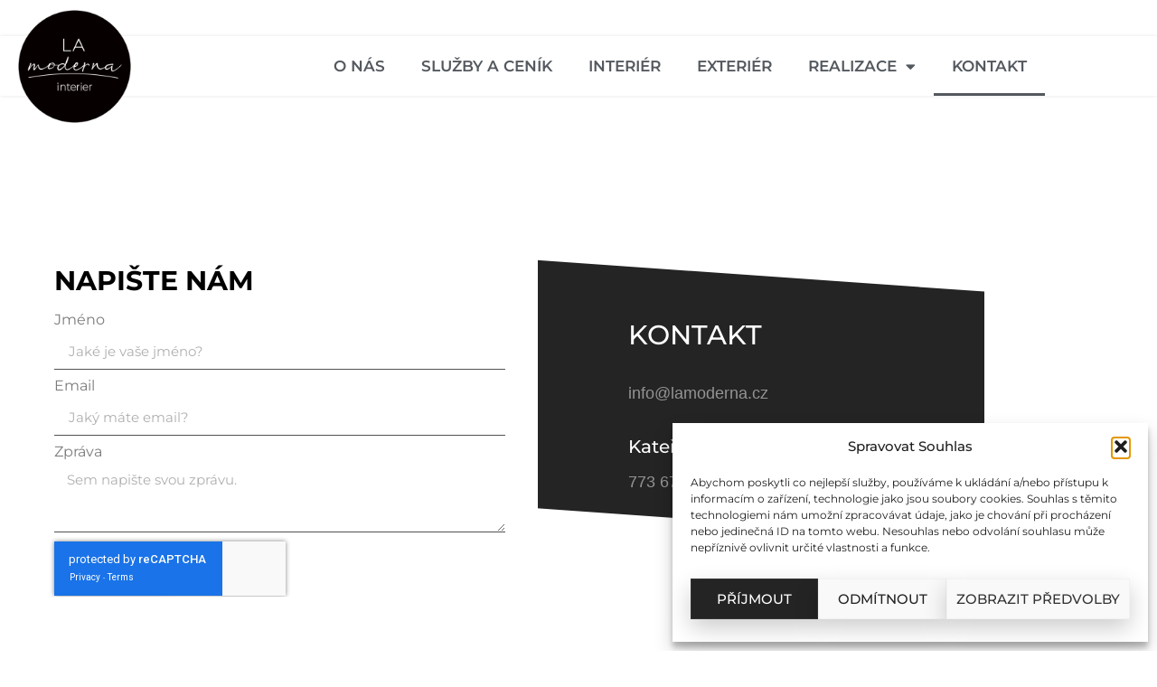

--- FILE ---
content_type: text/html; charset=utf-8
request_url: https://www.google.com/recaptcha/api2/anchor?ar=1&k=6LdVRLkpAAAAAPTe-uJQFjX7xkDMlTEGWPSS456t&co=aHR0cHM6Ly9sYW1vZGVybmEuY3o6NDQz&hl=en&type=v3&v=PoyoqOPhxBO7pBk68S4YbpHZ&size=invisible&badge=inline&sa=Form&anchor-ms=20000&execute-ms=30000&cb=up85ugewd9qo
body_size: 48755
content:
<!DOCTYPE HTML><html dir="ltr" lang="en"><head><meta http-equiv="Content-Type" content="text/html; charset=UTF-8">
<meta http-equiv="X-UA-Compatible" content="IE=edge">
<title>reCAPTCHA</title>
<style type="text/css">
/* cyrillic-ext */
@font-face {
  font-family: 'Roboto';
  font-style: normal;
  font-weight: 400;
  font-stretch: 100%;
  src: url(//fonts.gstatic.com/s/roboto/v48/KFO7CnqEu92Fr1ME7kSn66aGLdTylUAMa3GUBHMdazTgWw.woff2) format('woff2');
  unicode-range: U+0460-052F, U+1C80-1C8A, U+20B4, U+2DE0-2DFF, U+A640-A69F, U+FE2E-FE2F;
}
/* cyrillic */
@font-face {
  font-family: 'Roboto';
  font-style: normal;
  font-weight: 400;
  font-stretch: 100%;
  src: url(//fonts.gstatic.com/s/roboto/v48/KFO7CnqEu92Fr1ME7kSn66aGLdTylUAMa3iUBHMdazTgWw.woff2) format('woff2');
  unicode-range: U+0301, U+0400-045F, U+0490-0491, U+04B0-04B1, U+2116;
}
/* greek-ext */
@font-face {
  font-family: 'Roboto';
  font-style: normal;
  font-weight: 400;
  font-stretch: 100%;
  src: url(//fonts.gstatic.com/s/roboto/v48/KFO7CnqEu92Fr1ME7kSn66aGLdTylUAMa3CUBHMdazTgWw.woff2) format('woff2');
  unicode-range: U+1F00-1FFF;
}
/* greek */
@font-face {
  font-family: 'Roboto';
  font-style: normal;
  font-weight: 400;
  font-stretch: 100%;
  src: url(//fonts.gstatic.com/s/roboto/v48/KFO7CnqEu92Fr1ME7kSn66aGLdTylUAMa3-UBHMdazTgWw.woff2) format('woff2');
  unicode-range: U+0370-0377, U+037A-037F, U+0384-038A, U+038C, U+038E-03A1, U+03A3-03FF;
}
/* math */
@font-face {
  font-family: 'Roboto';
  font-style: normal;
  font-weight: 400;
  font-stretch: 100%;
  src: url(//fonts.gstatic.com/s/roboto/v48/KFO7CnqEu92Fr1ME7kSn66aGLdTylUAMawCUBHMdazTgWw.woff2) format('woff2');
  unicode-range: U+0302-0303, U+0305, U+0307-0308, U+0310, U+0312, U+0315, U+031A, U+0326-0327, U+032C, U+032F-0330, U+0332-0333, U+0338, U+033A, U+0346, U+034D, U+0391-03A1, U+03A3-03A9, U+03B1-03C9, U+03D1, U+03D5-03D6, U+03F0-03F1, U+03F4-03F5, U+2016-2017, U+2034-2038, U+203C, U+2040, U+2043, U+2047, U+2050, U+2057, U+205F, U+2070-2071, U+2074-208E, U+2090-209C, U+20D0-20DC, U+20E1, U+20E5-20EF, U+2100-2112, U+2114-2115, U+2117-2121, U+2123-214F, U+2190, U+2192, U+2194-21AE, U+21B0-21E5, U+21F1-21F2, U+21F4-2211, U+2213-2214, U+2216-22FF, U+2308-230B, U+2310, U+2319, U+231C-2321, U+2336-237A, U+237C, U+2395, U+239B-23B7, U+23D0, U+23DC-23E1, U+2474-2475, U+25AF, U+25B3, U+25B7, U+25BD, U+25C1, U+25CA, U+25CC, U+25FB, U+266D-266F, U+27C0-27FF, U+2900-2AFF, U+2B0E-2B11, U+2B30-2B4C, U+2BFE, U+3030, U+FF5B, U+FF5D, U+1D400-1D7FF, U+1EE00-1EEFF;
}
/* symbols */
@font-face {
  font-family: 'Roboto';
  font-style: normal;
  font-weight: 400;
  font-stretch: 100%;
  src: url(//fonts.gstatic.com/s/roboto/v48/KFO7CnqEu92Fr1ME7kSn66aGLdTylUAMaxKUBHMdazTgWw.woff2) format('woff2');
  unicode-range: U+0001-000C, U+000E-001F, U+007F-009F, U+20DD-20E0, U+20E2-20E4, U+2150-218F, U+2190, U+2192, U+2194-2199, U+21AF, U+21E6-21F0, U+21F3, U+2218-2219, U+2299, U+22C4-22C6, U+2300-243F, U+2440-244A, U+2460-24FF, U+25A0-27BF, U+2800-28FF, U+2921-2922, U+2981, U+29BF, U+29EB, U+2B00-2BFF, U+4DC0-4DFF, U+FFF9-FFFB, U+10140-1018E, U+10190-1019C, U+101A0, U+101D0-101FD, U+102E0-102FB, U+10E60-10E7E, U+1D2C0-1D2D3, U+1D2E0-1D37F, U+1F000-1F0FF, U+1F100-1F1AD, U+1F1E6-1F1FF, U+1F30D-1F30F, U+1F315, U+1F31C, U+1F31E, U+1F320-1F32C, U+1F336, U+1F378, U+1F37D, U+1F382, U+1F393-1F39F, U+1F3A7-1F3A8, U+1F3AC-1F3AF, U+1F3C2, U+1F3C4-1F3C6, U+1F3CA-1F3CE, U+1F3D4-1F3E0, U+1F3ED, U+1F3F1-1F3F3, U+1F3F5-1F3F7, U+1F408, U+1F415, U+1F41F, U+1F426, U+1F43F, U+1F441-1F442, U+1F444, U+1F446-1F449, U+1F44C-1F44E, U+1F453, U+1F46A, U+1F47D, U+1F4A3, U+1F4B0, U+1F4B3, U+1F4B9, U+1F4BB, U+1F4BF, U+1F4C8-1F4CB, U+1F4D6, U+1F4DA, U+1F4DF, U+1F4E3-1F4E6, U+1F4EA-1F4ED, U+1F4F7, U+1F4F9-1F4FB, U+1F4FD-1F4FE, U+1F503, U+1F507-1F50B, U+1F50D, U+1F512-1F513, U+1F53E-1F54A, U+1F54F-1F5FA, U+1F610, U+1F650-1F67F, U+1F687, U+1F68D, U+1F691, U+1F694, U+1F698, U+1F6AD, U+1F6B2, U+1F6B9-1F6BA, U+1F6BC, U+1F6C6-1F6CF, U+1F6D3-1F6D7, U+1F6E0-1F6EA, U+1F6F0-1F6F3, U+1F6F7-1F6FC, U+1F700-1F7FF, U+1F800-1F80B, U+1F810-1F847, U+1F850-1F859, U+1F860-1F887, U+1F890-1F8AD, U+1F8B0-1F8BB, U+1F8C0-1F8C1, U+1F900-1F90B, U+1F93B, U+1F946, U+1F984, U+1F996, U+1F9E9, U+1FA00-1FA6F, U+1FA70-1FA7C, U+1FA80-1FA89, U+1FA8F-1FAC6, U+1FACE-1FADC, U+1FADF-1FAE9, U+1FAF0-1FAF8, U+1FB00-1FBFF;
}
/* vietnamese */
@font-face {
  font-family: 'Roboto';
  font-style: normal;
  font-weight: 400;
  font-stretch: 100%;
  src: url(//fonts.gstatic.com/s/roboto/v48/KFO7CnqEu92Fr1ME7kSn66aGLdTylUAMa3OUBHMdazTgWw.woff2) format('woff2');
  unicode-range: U+0102-0103, U+0110-0111, U+0128-0129, U+0168-0169, U+01A0-01A1, U+01AF-01B0, U+0300-0301, U+0303-0304, U+0308-0309, U+0323, U+0329, U+1EA0-1EF9, U+20AB;
}
/* latin-ext */
@font-face {
  font-family: 'Roboto';
  font-style: normal;
  font-weight: 400;
  font-stretch: 100%;
  src: url(//fonts.gstatic.com/s/roboto/v48/KFO7CnqEu92Fr1ME7kSn66aGLdTylUAMa3KUBHMdazTgWw.woff2) format('woff2');
  unicode-range: U+0100-02BA, U+02BD-02C5, U+02C7-02CC, U+02CE-02D7, U+02DD-02FF, U+0304, U+0308, U+0329, U+1D00-1DBF, U+1E00-1E9F, U+1EF2-1EFF, U+2020, U+20A0-20AB, U+20AD-20C0, U+2113, U+2C60-2C7F, U+A720-A7FF;
}
/* latin */
@font-face {
  font-family: 'Roboto';
  font-style: normal;
  font-weight: 400;
  font-stretch: 100%;
  src: url(//fonts.gstatic.com/s/roboto/v48/KFO7CnqEu92Fr1ME7kSn66aGLdTylUAMa3yUBHMdazQ.woff2) format('woff2');
  unicode-range: U+0000-00FF, U+0131, U+0152-0153, U+02BB-02BC, U+02C6, U+02DA, U+02DC, U+0304, U+0308, U+0329, U+2000-206F, U+20AC, U+2122, U+2191, U+2193, U+2212, U+2215, U+FEFF, U+FFFD;
}
/* cyrillic-ext */
@font-face {
  font-family: 'Roboto';
  font-style: normal;
  font-weight: 500;
  font-stretch: 100%;
  src: url(//fonts.gstatic.com/s/roboto/v48/KFO7CnqEu92Fr1ME7kSn66aGLdTylUAMa3GUBHMdazTgWw.woff2) format('woff2');
  unicode-range: U+0460-052F, U+1C80-1C8A, U+20B4, U+2DE0-2DFF, U+A640-A69F, U+FE2E-FE2F;
}
/* cyrillic */
@font-face {
  font-family: 'Roboto';
  font-style: normal;
  font-weight: 500;
  font-stretch: 100%;
  src: url(//fonts.gstatic.com/s/roboto/v48/KFO7CnqEu92Fr1ME7kSn66aGLdTylUAMa3iUBHMdazTgWw.woff2) format('woff2');
  unicode-range: U+0301, U+0400-045F, U+0490-0491, U+04B0-04B1, U+2116;
}
/* greek-ext */
@font-face {
  font-family: 'Roboto';
  font-style: normal;
  font-weight: 500;
  font-stretch: 100%;
  src: url(//fonts.gstatic.com/s/roboto/v48/KFO7CnqEu92Fr1ME7kSn66aGLdTylUAMa3CUBHMdazTgWw.woff2) format('woff2');
  unicode-range: U+1F00-1FFF;
}
/* greek */
@font-face {
  font-family: 'Roboto';
  font-style: normal;
  font-weight: 500;
  font-stretch: 100%;
  src: url(//fonts.gstatic.com/s/roboto/v48/KFO7CnqEu92Fr1ME7kSn66aGLdTylUAMa3-UBHMdazTgWw.woff2) format('woff2');
  unicode-range: U+0370-0377, U+037A-037F, U+0384-038A, U+038C, U+038E-03A1, U+03A3-03FF;
}
/* math */
@font-face {
  font-family: 'Roboto';
  font-style: normal;
  font-weight: 500;
  font-stretch: 100%;
  src: url(//fonts.gstatic.com/s/roboto/v48/KFO7CnqEu92Fr1ME7kSn66aGLdTylUAMawCUBHMdazTgWw.woff2) format('woff2');
  unicode-range: U+0302-0303, U+0305, U+0307-0308, U+0310, U+0312, U+0315, U+031A, U+0326-0327, U+032C, U+032F-0330, U+0332-0333, U+0338, U+033A, U+0346, U+034D, U+0391-03A1, U+03A3-03A9, U+03B1-03C9, U+03D1, U+03D5-03D6, U+03F0-03F1, U+03F4-03F5, U+2016-2017, U+2034-2038, U+203C, U+2040, U+2043, U+2047, U+2050, U+2057, U+205F, U+2070-2071, U+2074-208E, U+2090-209C, U+20D0-20DC, U+20E1, U+20E5-20EF, U+2100-2112, U+2114-2115, U+2117-2121, U+2123-214F, U+2190, U+2192, U+2194-21AE, U+21B0-21E5, U+21F1-21F2, U+21F4-2211, U+2213-2214, U+2216-22FF, U+2308-230B, U+2310, U+2319, U+231C-2321, U+2336-237A, U+237C, U+2395, U+239B-23B7, U+23D0, U+23DC-23E1, U+2474-2475, U+25AF, U+25B3, U+25B7, U+25BD, U+25C1, U+25CA, U+25CC, U+25FB, U+266D-266F, U+27C0-27FF, U+2900-2AFF, U+2B0E-2B11, U+2B30-2B4C, U+2BFE, U+3030, U+FF5B, U+FF5D, U+1D400-1D7FF, U+1EE00-1EEFF;
}
/* symbols */
@font-face {
  font-family: 'Roboto';
  font-style: normal;
  font-weight: 500;
  font-stretch: 100%;
  src: url(//fonts.gstatic.com/s/roboto/v48/KFO7CnqEu92Fr1ME7kSn66aGLdTylUAMaxKUBHMdazTgWw.woff2) format('woff2');
  unicode-range: U+0001-000C, U+000E-001F, U+007F-009F, U+20DD-20E0, U+20E2-20E4, U+2150-218F, U+2190, U+2192, U+2194-2199, U+21AF, U+21E6-21F0, U+21F3, U+2218-2219, U+2299, U+22C4-22C6, U+2300-243F, U+2440-244A, U+2460-24FF, U+25A0-27BF, U+2800-28FF, U+2921-2922, U+2981, U+29BF, U+29EB, U+2B00-2BFF, U+4DC0-4DFF, U+FFF9-FFFB, U+10140-1018E, U+10190-1019C, U+101A0, U+101D0-101FD, U+102E0-102FB, U+10E60-10E7E, U+1D2C0-1D2D3, U+1D2E0-1D37F, U+1F000-1F0FF, U+1F100-1F1AD, U+1F1E6-1F1FF, U+1F30D-1F30F, U+1F315, U+1F31C, U+1F31E, U+1F320-1F32C, U+1F336, U+1F378, U+1F37D, U+1F382, U+1F393-1F39F, U+1F3A7-1F3A8, U+1F3AC-1F3AF, U+1F3C2, U+1F3C4-1F3C6, U+1F3CA-1F3CE, U+1F3D4-1F3E0, U+1F3ED, U+1F3F1-1F3F3, U+1F3F5-1F3F7, U+1F408, U+1F415, U+1F41F, U+1F426, U+1F43F, U+1F441-1F442, U+1F444, U+1F446-1F449, U+1F44C-1F44E, U+1F453, U+1F46A, U+1F47D, U+1F4A3, U+1F4B0, U+1F4B3, U+1F4B9, U+1F4BB, U+1F4BF, U+1F4C8-1F4CB, U+1F4D6, U+1F4DA, U+1F4DF, U+1F4E3-1F4E6, U+1F4EA-1F4ED, U+1F4F7, U+1F4F9-1F4FB, U+1F4FD-1F4FE, U+1F503, U+1F507-1F50B, U+1F50D, U+1F512-1F513, U+1F53E-1F54A, U+1F54F-1F5FA, U+1F610, U+1F650-1F67F, U+1F687, U+1F68D, U+1F691, U+1F694, U+1F698, U+1F6AD, U+1F6B2, U+1F6B9-1F6BA, U+1F6BC, U+1F6C6-1F6CF, U+1F6D3-1F6D7, U+1F6E0-1F6EA, U+1F6F0-1F6F3, U+1F6F7-1F6FC, U+1F700-1F7FF, U+1F800-1F80B, U+1F810-1F847, U+1F850-1F859, U+1F860-1F887, U+1F890-1F8AD, U+1F8B0-1F8BB, U+1F8C0-1F8C1, U+1F900-1F90B, U+1F93B, U+1F946, U+1F984, U+1F996, U+1F9E9, U+1FA00-1FA6F, U+1FA70-1FA7C, U+1FA80-1FA89, U+1FA8F-1FAC6, U+1FACE-1FADC, U+1FADF-1FAE9, U+1FAF0-1FAF8, U+1FB00-1FBFF;
}
/* vietnamese */
@font-face {
  font-family: 'Roboto';
  font-style: normal;
  font-weight: 500;
  font-stretch: 100%;
  src: url(//fonts.gstatic.com/s/roboto/v48/KFO7CnqEu92Fr1ME7kSn66aGLdTylUAMa3OUBHMdazTgWw.woff2) format('woff2');
  unicode-range: U+0102-0103, U+0110-0111, U+0128-0129, U+0168-0169, U+01A0-01A1, U+01AF-01B0, U+0300-0301, U+0303-0304, U+0308-0309, U+0323, U+0329, U+1EA0-1EF9, U+20AB;
}
/* latin-ext */
@font-face {
  font-family: 'Roboto';
  font-style: normal;
  font-weight: 500;
  font-stretch: 100%;
  src: url(//fonts.gstatic.com/s/roboto/v48/KFO7CnqEu92Fr1ME7kSn66aGLdTylUAMa3KUBHMdazTgWw.woff2) format('woff2');
  unicode-range: U+0100-02BA, U+02BD-02C5, U+02C7-02CC, U+02CE-02D7, U+02DD-02FF, U+0304, U+0308, U+0329, U+1D00-1DBF, U+1E00-1E9F, U+1EF2-1EFF, U+2020, U+20A0-20AB, U+20AD-20C0, U+2113, U+2C60-2C7F, U+A720-A7FF;
}
/* latin */
@font-face {
  font-family: 'Roboto';
  font-style: normal;
  font-weight: 500;
  font-stretch: 100%;
  src: url(//fonts.gstatic.com/s/roboto/v48/KFO7CnqEu92Fr1ME7kSn66aGLdTylUAMa3yUBHMdazQ.woff2) format('woff2');
  unicode-range: U+0000-00FF, U+0131, U+0152-0153, U+02BB-02BC, U+02C6, U+02DA, U+02DC, U+0304, U+0308, U+0329, U+2000-206F, U+20AC, U+2122, U+2191, U+2193, U+2212, U+2215, U+FEFF, U+FFFD;
}
/* cyrillic-ext */
@font-face {
  font-family: 'Roboto';
  font-style: normal;
  font-weight: 900;
  font-stretch: 100%;
  src: url(//fonts.gstatic.com/s/roboto/v48/KFO7CnqEu92Fr1ME7kSn66aGLdTylUAMa3GUBHMdazTgWw.woff2) format('woff2');
  unicode-range: U+0460-052F, U+1C80-1C8A, U+20B4, U+2DE0-2DFF, U+A640-A69F, U+FE2E-FE2F;
}
/* cyrillic */
@font-face {
  font-family: 'Roboto';
  font-style: normal;
  font-weight: 900;
  font-stretch: 100%;
  src: url(//fonts.gstatic.com/s/roboto/v48/KFO7CnqEu92Fr1ME7kSn66aGLdTylUAMa3iUBHMdazTgWw.woff2) format('woff2');
  unicode-range: U+0301, U+0400-045F, U+0490-0491, U+04B0-04B1, U+2116;
}
/* greek-ext */
@font-face {
  font-family: 'Roboto';
  font-style: normal;
  font-weight: 900;
  font-stretch: 100%;
  src: url(//fonts.gstatic.com/s/roboto/v48/KFO7CnqEu92Fr1ME7kSn66aGLdTylUAMa3CUBHMdazTgWw.woff2) format('woff2');
  unicode-range: U+1F00-1FFF;
}
/* greek */
@font-face {
  font-family: 'Roboto';
  font-style: normal;
  font-weight: 900;
  font-stretch: 100%;
  src: url(//fonts.gstatic.com/s/roboto/v48/KFO7CnqEu92Fr1ME7kSn66aGLdTylUAMa3-UBHMdazTgWw.woff2) format('woff2');
  unicode-range: U+0370-0377, U+037A-037F, U+0384-038A, U+038C, U+038E-03A1, U+03A3-03FF;
}
/* math */
@font-face {
  font-family: 'Roboto';
  font-style: normal;
  font-weight: 900;
  font-stretch: 100%;
  src: url(//fonts.gstatic.com/s/roboto/v48/KFO7CnqEu92Fr1ME7kSn66aGLdTylUAMawCUBHMdazTgWw.woff2) format('woff2');
  unicode-range: U+0302-0303, U+0305, U+0307-0308, U+0310, U+0312, U+0315, U+031A, U+0326-0327, U+032C, U+032F-0330, U+0332-0333, U+0338, U+033A, U+0346, U+034D, U+0391-03A1, U+03A3-03A9, U+03B1-03C9, U+03D1, U+03D5-03D6, U+03F0-03F1, U+03F4-03F5, U+2016-2017, U+2034-2038, U+203C, U+2040, U+2043, U+2047, U+2050, U+2057, U+205F, U+2070-2071, U+2074-208E, U+2090-209C, U+20D0-20DC, U+20E1, U+20E5-20EF, U+2100-2112, U+2114-2115, U+2117-2121, U+2123-214F, U+2190, U+2192, U+2194-21AE, U+21B0-21E5, U+21F1-21F2, U+21F4-2211, U+2213-2214, U+2216-22FF, U+2308-230B, U+2310, U+2319, U+231C-2321, U+2336-237A, U+237C, U+2395, U+239B-23B7, U+23D0, U+23DC-23E1, U+2474-2475, U+25AF, U+25B3, U+25B7, U+25BD, U+25C1, U+25CA, U+25CC, U+25FB, U+266D-266F, U+27C0-27FF, U+2900-2AFF, U+2B0E-2B11, U+2B30-2B4C, U+2BFE, U+3030, U+FF5B, U+FF5D, U+1D400-1D7FF, U+1EE00-1EEFF;
}
/* symbols */
@font-face {
  font-family: 'Roboto';
  font-style: normal;
  font-weight: 900;
  font-stretch: 100%;
  src: url(//fonts.gstatic.com/s/roboto/v48/KFO7CnqEu92Fr1ME7kSn66aGLdTylUAMaxKUBHMdazTgWw.woff2) format('woff2');
  unicode-range: U+0001-000C, U+000E-001F, U+007F-009F, U+20DD-20E0, U+20E2-20E4, U+2150-218F, U+2190, U+2192, U+2194-2199, U+21AF, U+21E6-21F0, U+21F3, U+2218-2219, U+2299, U+22C4-22C6, U+2300-243F, U+2440-244A, U+2460-24FF, U+25A0-27BF, U+2800-28FF, U+2921-2922, U+2981, U+29BF, U+29EB, U+2B00-2BFF, U+4DC0-4DFF, U+FFF9-FFFB, U+10140-1018E, U+10190-1019C, U+101A0, U+101D0-101FD, U+102E0-102FB, U+10E60-10E7E, U+1D2C0-1D2D3, U+1D2E0-1D37F, U+1F000-1F0FF, U+1F100-1F1AD, U+1F1E6-1F1FF, U+1F30D-1F30F, U+1F315, U+1F31C, U+1F31E, U+1F320-1F32C, U+1F336, U+1F378, U+1F37D, U+1F382, U+1F393-1F39F, U+1F3A7-1F3A8, U+1F3AC-1F3AF, U+1F3C2, U+1F3C4-1F3C6, U+1F3CA-1F3CE, U+1F3D4-1F3E0, U+1F3ED, U+1F3F1-1F3F3, U+1F3F5-1F3F7, U+1F408, U+1F415, U+1F41F, U+1F426, U+1F43F, U+1F441-1F442, U+1F444, U+1F446-1F449, U+1F44C-1F44E, U+1F453, U+1F46A, U+1F47D, U+1F4A3, U+1F4B0, U+1F4B3, U+1F4B9, U+1F4BB, U+1F4BF, U+1F4C8-1F4CB, U+1F4D6, U+1F4DA, U+1F4DF, U+1F4E3-1F4E6, U+1F4EA-1F4ED, U+1F4F7, U+1F4F9-1F4FB, U+1F4FD-1F4FE, U+1F503, U+1F507-1F50B, U+1F50D, U+1F512-1F513, U+1F53E-1F54A, U+1F54F-1F5FA, U+1F610, U+1F650-1F67F, U+1F687, U+1F68D, U+1F691, U+1F694, U+1F698, U+1F6AD, U+1F6B2, U+1F6B9-1F6BA, U+1F6BC, U+1F6C6-1F6CF, U+1F6D3-1F6D7, U+1F6E0-1F6EA, U+1F6F0-1F6F3, U+1F6F7-1F6FC, U+1F700-1F7FF, U+1F800-1F80B, U+1F810-1F847, U+1F850-1F859, U+1F860-1F887, U+1F890-1F8AD, U+1F8B0-1F8BB, U+1F8C0-1F8C1, U+1F900-1F90B, U+1F93B, U+1F946, U+1F984, U+1F996, U+1F9E9, U+1FA00-1FA6F, U+1FA70-1FA7C, U+1FA80-1FA89, U+1FA8F-1FAC6, U+1FACE-1FADC, U+1FADF-1FAE9, U+1FAF0-1FAF8, U+1FB00-1FBFF;
}
/* vietnamese */
@font-face {
  font-family: 'Roboto';
  font-style: normal;
  font-weight: 900;
  font-stretch: 100%;
  src: url(//fonts.gstatic.com/s/roboto/v48/KFO7CnqEu92Fr1ME7kSn66aGLdTylUAMa3OUBHMdazTgWw.woff2) format('woff2');
  unicode-range: U+0102-0103, U+0110-0111, U+0128-0129, U+0168-0169, U+01A0-01A1, U+01AF-01B0, U+0300-0301, U+0303-0304, U+0308-0309, U+0323, U+0329, U+1EA0-1EF9, U+20AB;
}
/* latin-ext */
@font-face {
  font-family: 'Roboto';
  font-style: normal;
  font-weight: 900;
  font-stretch: 100%;
  src: url(//fonts.gstatic.com/s/roboto/v48/KFO7CnqEu92Fr1ME7kSn66aGLdTylUAMa3KUBHMdazTgWw.woff2) format('woff2');
  unicode-range: U+0100-02BA, U+02BD-02C5, U+02C7-02CC, U+02CE-02D7, U+02DD-02FF, U+0304, U+0308, U+0329, U+1D00-1DBF, U+1E00-1E9F, U+1EF2-1EFF, U+2020, U+20A0-20AB, U+20AD-20C0, U+2113, U+2C60-2C7F, U+A720-A7FF;
}
/* latin */
@font-face {
  font-family: 'Roboto';
  font-style: normal;
  font-weight: 900;
  font-stretch: 100%;
  src: url(//fonts.gstatic.com/s/roboto/v48/KFO7CnqEu92Fr1ME7kSn66aGLdTylUAMa3yUBHMdazQ.woff2) format('woff2');
  unicode-range: U+0000-00FF, U+0131, U+0152-0153, U+02BB-02BC, U+02C6, U+02DA, U+02DC, U+0304, U+0308, U+0329, U+2000-206F, U+20AC, U+2122, U+2191, U+2193, U+2212, U+2215, U+FEFF, U+FFFD;
}

</style>
<link rel="stylesheet" type="text/css" href="https://www.gstatic.com/recaptcha/releases/PoyoqOPhxBO7pBk68S4YbpHZ/styles__ltr.css">
<script nonce="3gPZ9Ku1lZmCeKsHvB2Ckg" type="text/javascript">window['__recaptcha_api'] = 'https://www.google.com/recaptcha/api2/';</script>
<script type="text/javascript" src="https://www.gstatic.com/recaptcha/releases/PoyoqOPhxBO7pBk68S4YbpHZ/recaptcha__en.js" nonce="3gPZ9Ku1lZmCeKsHvB2Ckg">
      
    </script></head>
<body><div id="rc-anchor-alert" class="rc-anchor-alert"></div>
<input type="hidden" id="recaptcha-token" value="[base64]">
<script type="text/javascript" nonce="3gPZ9Ku1lZmCeKsHvB2Ckg">
      recaptcha.anchor.Main.init("[\x22ainput\x22,[\x22bgdata\x22,\x22\x22,\[base64]/[base64]/bmV3IFpbdF0obVswXSk6Sz09Mj9uZXcgWlt0XShtWzBdLG1bMV0pOks9PTM/bmV3IFpbdF0obVswXSxtWzFdLG1bMl0pOks9PTQ/[base64]/[base64]/[base64]/[base64]/[base64]/[base64]/[base64]/[base64]/[base64]/[base64]/[base64]/[base64]/[base64]/[base64]\\u003d\\u003d\x22,\[base64]\\u003d\x22,\x22wrHDmUQ0w48UBMK5VV4KH8OLw5Q0wrlqVA9ANsOxw487S8KjYsKBSsOmeC3Cn8Ojw7F0w77DkMOBw6HDisO0VC7DusKnNsOwDsKRHXPDpiPDrMOsw6TCo8Orw4tEwqDDpMOTw6vChsO/UktCCcK7wrxaw5XCj3NQZmnDi00XRMObw5bDqMOWw7QnRMKQH8O2cMKWw5bCoBhACcOmw5XDvGPDp8OTThg+wr3DoTMVA8OiXHrCr8Kzw7wBwpJFwpfDlgFDw6PDlcO3w7TDsHhywp/DrMOlGGh5wr3CoMKab8KwwpBZTk5nw5ESwq7Di3sOwrPCmiNTeiLDuxPChzvDj8K2LMOswpcKXTjChTvDiB/CiCXDt0U2wppxwr5Fw5XCtD7DmhzCt8Okb0jCpmvDucKPIcKcNg5+C27DvV0uwoXCtsKQw7rCnsObwpDDtTfCpnzDkn7DqhPDksKAecK2woomwpNnaW9Qwr7Clm96w7YyCn1Yw5JhIcKxDATCm2pQwq0ZZMKhJ8KJwroBw6/[base64]/DpVF+w7U5SMO0w63Dv8OseDYWw5DCisOqcsKOfUsTwodie8O6wol8M8KHLMOIwoErw7rCpEIfPcK7AcKeKkvDtcOCRcOYw5jCvBAfD3FaDHcSHgM6w7TDiylcQsOXw4XDqMOiw5PDosOxdcO8wo/DksOGw4DDvT1KacO3VwbDlcOfw54kw7zDtMOdPsKYaTjDpxHClmJtw73Ch8KXw65VO0oeIsONEFLCqcOywq3DgmRnRMOYUCzDoGNbw6/CosKgcRDDgFpFw4LCqj/ChCRaGVHChhstBw8vGcKUw6XDux3Di8KefGQYwqprwprCp0UNJMKdNgnDqjUVw47CikkUeMOyw4HCkSpNbjvCicK2SDkDVhnCsF56wrlbw6skYlV8w5o5LMO8WcK/[base64]/DtMKlImjDo2tYw44hL152w7Zqw6PDgMKsVcKnTREfXcKvwqYyXXV8d0XDjcOmw6Eew5TDvgLCnFUUcUBtwrBwwpjDmsOIwq8LwqfCmjjCl8ORBsOLw6/DkMOZfg7DszDCv8Oaw6kIMRQ/[base64]/DrSYWw55MOMKLL8KAY2fDsMK/w6gKA8OWczkQMcKow49awojCj1rDp8K/w4M8KQ0Qw4cEFl9yw5oIZMOsPTDCnMKtMTHClcKqNMOsYyXCtlzCs8Onw4LDkMKMMzsow4VPwqZDG3dkZsOoMMKCwoXCi8OaGE/DqsOhwpkvwqMbw6V1wpPCk8KBSMOrw6jDqkfDukPClsKbDsKmEBYbw4LDqMKXwrDCpy1iw5/CoMK/w4InNcOEP8ONDsO0fS1SY8Orw4vCq1UKXcOtfl0PcwjCp0PDs8KENntBw7LDikJWwoR/ABXDtQp6wrfDiCTCiXoVSGZ8w57Cl09eQMOcwoEmwr/Djxgtw7rCqwBUasOlYMK9MsOYMcOwS23DvSlsw7fClxbDkwNTacKpw5UXwqLDq8O5ScOyLljDicOGRcOSesK+w7PDgMK/[base64]/[base64]/OcKDw7J5w5nDpT/CoD8TFwjDr3HCizxkw6xBw6tYQUTCjsOmwojCncKaw5YHw7HDnsORw7howqcFQcOcD8O6McKBSsOow7/CjMOSw4zCjcK9CloxAAxwwqLDgMKBJ3/Cr0ZECcOaMcKkw7fCl8K1QcOMZMOpw5XDp8O2wpDCjMOSYSMJwrtDwrYYL8OzBMO/UcObw4tCEsKZUVTDpnnDnMK7wr8meHLChwbDi8K2YcOsVcOXDMOIw4RcHMKDZysmb3LDrXjDssOdw7FaS1fDqABFbiFMTRk5AcOAw77DrMOEcsODFkwvHxrCmMOHZsKsGsKGw71aUcO2wpE+HcKawrFrKxUXa3AYXj9ndsOjbl/Cm0/[base64]/CiMOvw5kaBcOuwrdUcsKBZgLCpsOiO1rDgE3DiSPDnDjDusOew4gawpDDmFJqFh1fw77DsnXCjxZbJEAdFMOxa8KuY1bDhMOZBEU+URTCi0nDtsOzw4Qlw43DscKjw61Yw7Avw5fDjArDjsK5EFLCpljDqUxLw6/Ck8KFw71vSMO8w6/Chkdgw4TCuMKOwr8Ww53CqEd0McODG3/DvMKnAcO/w7ASw68qMFnDo8K5LSTCjT9JwqxtRsOpwqXDtizCjMKxw4dtw7PDrD8RwpE4w7nDvhDDhXnDvMKuw7nCoX/DpMK0wqTCtMODwpxGwrHDlhBTexVSwr1uQsO9ZMK1acKUwqZRdXLCvVfDiFDDtcKLKRvCtcKDwqfCrzshw6LCsMOhJSjClFp5e8KWeivDhktSP1pbNcONCmkaFWfDp0rCsknDmcOJw5fDt8O/QMOuCHDDiMKLWxVzOsKUwotxNkLCqidSFsOhw6HCosONOMOew5/CvSHDvMOiwqIDw5bDtCrDlsKrw5VDwqoUwp7Di8KoPcK3w4tnwpnDr1DDrEBHw4nDnhvChyrDrsO9P8OTYsOXDlo5wrhUwo91wozCqS1pUyQfwrBlEsK/[base64]/CpcKJdUUKwqUVwptMAcOrZcOnwpFCwqfDqMOdwoUJwqJ0w6wzXwzCtHTCjsKJPBNWw77CqTTCkcKdwpY0MMOkw6LCjFctVMKbCVfChcODecOJw7Rgw5Nuw5tVw5s5YsOXYyJKwqJ2wpjCnMO7Zk8qw43CoGA0OMKfw6LDlcOWw5YxEk/ClMOyDMOhEQLClRrDiVvDqsK+DyfDqDjCgHXDosKewrLCmUsVL3JjVmhdJ8KhIsKqwofCt0PDnBYuw6zCvzxdFHXCgh/DqMObw7XCnHQQIcO4wrg/w5Yzwr3DocKCw4Q6RMOtKzA6wplCw5jCj8KkWSkKJGA/wpRCwr8nwrjCnCzCh8KSwpYzDMK6wpDCo2nCuAzDksKkdg/DuTlJBCjCmMOCHiIDP1jDmsOzWUpjc8OFwqNSF8OEw7XDkB3DlUxbw7x/PlxFw4gdBFjDrnvCmBHDocOIw5nCkyMte0vCrnguwpLCnMKfe3tVHn3DoD4hT8KcwonCrm/CrCbCr8Ozwq/[base64]/DjQwTDcK5w4JXw5gXwpfCusOrwoohdGnDqsKXOHLCkgUjwpZXwpbCrcKNUcKUw6JbworCrk5NLsOxw6jDpGPCizTDrMKcw7NrwpRpDXNdwr7Dj8KYwqLCq1haw5bDvMKzwo9iRklHwpvDjTbCvCtGw4/DtDjCkmkAw5LCnjPCszghw6PCgy7DgMOUDMONXMKcwqHDlkTCmMKOGMO8bFx3wo3DoGjCg8KOwrTDtcKPfsOOwpTDonVdDMKTw5/DvMK8U8OQwqXCjMOEGcKGwqx7w6ZgYzgBAsOOGMK3wr52woI5wr1RQm1DAEnDgwDDl8KAwqYVw4khwq7DqCZfCDHCqWU3M8OqGEA6HsKXZsKRw7zCiMODw4PDt2s7VsOrwobDhcO9RyrDujAcwpvCpMOlP8KmfEUXw5DDkBkQYhA8w7AtwrsAFcOZDMOYLgbDksKOUH/Dk8OLJlfDhsKOOiBKPC8zIcKpw4ETTFV0wqcjEgzCmwscEgMbdiQOJjDDg8Ozwo/CvMOHSsOFBWvChRvDl8KEX8Kkw57DrwgaMjwJw5rDicOoRXTDgcKfwp1UXcOiw5MDwqDChSPCp8OGPSRjOy4lacKwBiZRw7bCqxfCtVTCik3CgsKKw6nDvktXVS8/wq7Dukxyw5l4w4AIPcO/[base64]/CgVnDin05dsO1wpvCnQ1ETzpbwqHDpElTwqvDgFtucV0PccO5ZyUGw7LCp2vDl8KEfsKnw5nDgV5HwqNHVnI3dgTCisOlw512wqHDkMOkF2pPZMKncF3CiWbDv8OWPGZIS3XDnsOyeBR9YGMtwqcdw6DDjzDDgMOHWcOIQk7DrcOhGy/[base64]/Co8K4Fh3DkiDCiMO4w6ohwpnDg8Kiwqxgw48rAF3Cul3CtHvDpMOPHMKFw7IwdzjDg8OfwoJ1ORHDgsKkwr7DmAPDmcOIwoXCn8KCZzlzXsOQVBbClcOnwqEsKMKEwo1Qw6gWwqXClsOlLTTDq8ObUXVOXcOYwrduQnc2IkHCtgLDhmwGw5V/wqB9eA4bCsKrwrhoSnDDkh/[base64]/wrbDsHN/dMKywrfChMORcC49wqkqwq/[base64]/Cq8K9QWHDmMK0FGHDuMKEd8KcSn7CowNjwowWwp7CrWMlC8OIaQEtwpoESMKuwrjDpHjCvUDDmAvCgsODwrfDjMOFW8OeL1oCw4d/SU1jbMOcbkzCpsKaJsKvw5I1SD3ClxV1XlLDscKjw7MGaMKdUyN1wrEvwpcgwoVEw5rCqVLClcKvfhMQLcOwWMO0PcK4aVJLwoDDhVgTw7MOXRbCs8OowrwleUtqw4UEwp/CicOsC8KRAgkSVnnCpcK3YMOXSsO/XFkEM07DhsKnZcO/w5rClAHDjHt5W0/[base64]/DtcOHw7xuVDVKwp9pw5vCvm1Jw7nCgFYSXRfDosKeCQt8w4VXwpMrw4fDhSYtwrXClMKNdRQHNzhDw4MuwrzDky8DQcOPUgB4wr7CtsOIfcKICn/[base64]/wq0yw7g1wpfDrkh1RGnDllUzwr9uAQR+LcOFw4bDkjYaeHXDumTCmMOtYMOgw6bDuMOZUBwFF2V2fwrDhkXCgF3DiS1Pw4oew6ZKwrZRfl4qPcKbeRx2w4BEECLCocOwFHTCgsOUTsOlLsOSw4/CscOnwo8Sw7Fhwok4dMOqecKbw6LDqcOkwr0lLcOnw6pSwpXCucOtGcOOwp9Jwr8uey5cWxdUwpvClcKCDsK+w74hwqPDm8OEBMOlw6zCvwPCrzfDgR8LwqULKsK0w7DDscK5wpjDsEfCq3sDBcKSJDl5w4nDscOtacOMw5pUwqZqwozCin/DosOGXcOBVll+woVBw5gCF3AewqpSw7nCgBEzw5BWT8OLwp3DlcOjwq1qfcOrUA9Bw544V8ONw5XClwPDslACHQIDwpA/wqjDq8KHw4fDp8KPw5jDlMKIdsOFwp/[base64]/Dm8OYW8ODaMKSwo/DhcK/HsOzw60fWMOkDx/CtgMOw6QcdsOeX8KSWUE6w5wqO8OzIUTCk8OWHjLDpsO7PMOeVG/CslhwACzCqRvCqEp/FcOqWUl0w4fDnAfClcK4wrcGw5ZywpbDocOUw4R+cWbDv8OVwpLDpkXDscKHQcKqw43DkXnCskfDsMOvw5XDgAlBGMKqBH7Co1/DnsOfw4DCoToocEbCpErDqMOPJMKfw47DnxjCiVrCn1trw5/Ck8KcBHHCiR8kZlfDqMO9UsOvKkjDv3vDtsKeRMKIMsOEw5HDrHU1w4rCrMKZPS0cw7DDpA/DtEkBwqpEwpbDgH9rOgLCumjCmyw2NlLCixfDqnfDrTDDvCkKHEJnf0fDmyM+E0IWw4ZTTMKcXApaSXPCrh5ZwpMIbsOUTMKhRnF0asOGw4TCoHtOQMKWVsO2aMONw79nw4JVw6/CoXcFwoY6wrzDvyDCu8KSCGXCjlkdw53Cu8Opw5xfw7xKw6diG8KZwptZwrXDlm/DjA5nYQV/woXCg8K4f8O/Y8Ofa8Orw7jCq1HCgXHCgsKaQF4mZX/Di2dJMMKNJRBFBMKGN8KnaUofFCAsasKRw7ANw7pww7/Do8KyJcOGwoEGw4/Dq1Y/w51hSsKawoI8f30Rw6sIVcOEwqFGGsKvwpXDqsOHw5cSwr4UwqsiXHsGKMKKw7Y0K8Odwq/DrcOZwqtvKMO9WhM1wqUuHcKVw5zDhBUFwpnDhlkLwqY4wrzDqcO6wqXCtsKvw7/Dn1Btwo7Cs3gBejjCosKGw7ISMVlfI2jCiQHClShdwqVnw7zDs0Y8wobCgyzDvmfCqsKjbArDkXvDh1EVbQ/[base64]/Du8OEw6XDuMOzwpYkw4LDk8KwPsKYwrzDtcOQVlA1w53Cq2/CmB/CoE7CoE7Cq3TCm0E0Xm0cwrdJwoHDthJkwr3DusOpwprDrMOhw6MTwq8sHcOIwp4ZA0Iqw6RSPMO3woNAw6hDHXoiwpUPVRPDp8OjISANw77DpSLDocK8woTCpsKzwrjDnsKRHMKhecOLwqo5BkdBCAjDjcKMaMO7bsKyC8KMwpzDggDDgH/Ck1Z6Ng15HsKQByDCtSLCmw/Do8O1dsOELsORw68JWX7Co8O8w6jDhsOaW8KywrlIw63DmkfCpCFlOHQgw6zDrcOYw7jCm8KLwrQ+w6RvEcKnG1jCpcKWw6s1wrfComvCiUMZw7zDnWdnZ8K+w6jCp3BMwpgZE8Ktw5dRJQFqZDtEZsKcSWUzAsOVwpgPUld/w49ywo7CpcK+cMOWw7PDqxXDusKkEsK/woUXd8KRw6JLwo0DWcOcecO/YXrConTDtkfCjMKyPcOfw7tQYsK+wrQYc8OJdMO2ZXXCjcOKKy3DnB/CtMKuHhjDgwI3wo4+wrTDmcO3Jz7CoMKEw79VwqPDgkXDviXCo8K3JQsYCcK4ccOtwozDpsKKfMObdDY0JyUSw7HCjmLCmMO+wo7CtMOjUcKuCBbCnkd5wqbCs8OwwpHDgMOqPRrCg0UZw4DCtsK/w412cCPCtHQxw7BewpDDtWJHG8OYXD3DjMKWw4JfKRVWScKCwopPw7/ChMObw70XwofDhwwfwrV0KsOXcsO1wplgw4PDgcOGwqzDi2ZkCQvDp3ZdYMOOwqTCp0Z+C8OmCcOvwrvCmVkFLgHDlsOmGmDCmy0UGcOCw4/DoMKNbU/Du2zCnsK6McKtD2bDsMOrL8ODw4jDnkIQw6/CuMOlf8KpQ8OJw73CjnFybSXDvzvCsh1Jw60nw4fCmsKrXcKXQMKlwodGBkpowrPCgMKkw6PCmMOHwoMqPjh3GcOHB8O8wqEHW1JkwrNbw6zDhcOJw74Kw4PCtSdvw4/CpRobw6HDgcOlP2LDqcOcwpRiw6/Dnw3Dk3HDl8OHwpJrwpvCox3DlcOcw7FUYsKVai/Dg8Krw70ZOsK+K8O7wqJcw4wKMsOswrBzw6c8BDDCrhodw7pXPQbClCJDORrCsy/Cnk4rwogEw4nCgH5DXsOsAMK/ATnDosOpwrDCo3F+wo/Dk8OpAsOsCcKTeFs2wq3DksKIIsKTw7kOwpw7wobDkTPDvHwtRHEhS8K7wqIvbMOhw77CusOZw4scVAFxwpHDgRjCsMKUSHZOJ2/Dpz/DgRl9PAhLw7vDn0VtesKkasKaCD7Ch8O1w5rDoCvDtsOoXETDuMO/woZCwqFNUSN3RyHDl8O2FsOHdGdXTMOmw6RSwovDmAfDqWIXw43Ck8OqBsONMXjDsy51w6gCwrPDncKvY0rCvllyCsOcwqbDp8ObXsKtw5DCplbDqyMVUsKMNyFxVsKfcMK0wqMzw5EowoXDgsKmw6DCkm0yw5vClwNKYsOdwo5kJsKZOX0NQcOpw5/DksK2w5DCuXjCvsKrwoTDuXvDiHPDqBPDs8KZPw/DhyjClQHDnDZNwpYvwqhGwr/Chz04wqrClWFSwqXDuyrDkFLCsBfCp8KUw6wtwrvDp8KnGE/Cq2TDj0RfEF7Cu8OHw7LClcKjAcKpwqdkw4XDqQ0Bw6fClkFCfMKkw4/Cq8KkOsK+w4EAw5nDssK8QMK5wozDvzfCicKKYkhYUSNLw6zCkwXCpMKywrZYw6nCqsKfw6DCssKYw6Z2PywTw48tw6dsW1kgT8K/DQjCuhETesOwwqUbw4RNwobCtyrCm8KQGnvDtMKjwr9Cw6UGDMOcwqLCoihRKcOPwqRdZiTCswBGwpzDohPDlcOYJcKZUsKsIcOsw5AswrvCl8OmC8O6wq/CkMKQCEo2wp14wrDDhsOFUsKtwoR8wrPDt8KlwpcGQXTCvMKIc8OyL8O8RF5Fw7dXS3Z/wpLDssKiw6JFY8KoHsO6IMKswqPDk0jDiiR1w4fCqcKvw5XDtHjCpVMLwpZ1YGvDtCVkQ8OSw493w6TDgsKbPgYEH8OrCsOxwqTChMK/[base64]/w67DlcKkwqXDoCnCuxnCtWzDnMKmw5bDmUfChsO5wp3Ds8KPJEcQw7l2w6IccMOUcTTDp8KLVgzDosOCB27CsRjDh8KtLMOSfHwnwqvCsWIew7IDwpk8wqDCsQvDlsKeScKEw6kLFyc/LsKSdcKrBjfCsXpPwrAcfnVNw5rCm8KvTHnCpkPCl8KQG07DkMO5ZA9vBMKqw6vCgCZ/[base64]/woRdw6bCjcOzBTB4VcKgd8ObVMKGACRaFsKLw7PCvB/[base64]/DvsOhwrnDv8KcNcKSw4EpYcKrwqLDgDTCvsKADsKWw70tw6XClBkLbSDCp8KwOnFnNMOgAwtMMTbDjgTDq8OTw7fCuxFWFzkuEA7CtcKeZcOxe2kFw4otd8OMwrN0IsOcNcOWw5xcQ3FXwrzDvsO7GWzDpsKgwo5Gw7DDicOowr/CplnCpcOpwooYb8K3ZmfCm8Ocw6nDtSpXW8OBw7dDwrnDlkYKw7jDvsK4w5PDpcKpw5kQw6jCmsOew55IKzFxIRsTVBHCjBtLL2sHeSUNwrAAw7ZFacOBw4otOBjDnsOEA8KYwodFw4UTw4nCrcKqQwlzNxrDmg5FwqXDjyxew5XDg8O3E8OtEErCq8OMRGTCrG4kIR/[base64]/wrFiPsKda8OrBsOWG1TDlRTDr8OoLmvDmcKhOhUxRMKpOTNgRcOvLDrDocKow5Ihw53CjsKzwpozwrMqwpzDpGbCkF/Ci8KFb8OoCkzCg8K0DBjChsO1F8Kew64jw5Y5f34QwrkAAwLDnMK6w7LDsgAawqxhMcKwJcOrasKVwokdVUl3w5/CkMK/OcOiw5fCl8O1WUx4Z8KGw5TDrcK1w5XDh8K/K3rDlMOcw5/CgRDDsyXDilY+bz/DrMO2wqI/AcK1w4xQHMO3ZMOxwrAbRkLClFnCokHDjn/[base64]/CrwYEPMOHWsK1RnILw5bDv3FDecKSwo5/wrIQwqd7wpwuw7nDv8OxZsKMU8OcbTEBwpBEwpoHwqHDqCkHFXnCqURdJhFKwqRebRsMwosjSh/DrcOeMT4+Sm5rw7fDhhRicsO9w5suw73Dq8OBSFdBw7fDugFww5MYEHXCimxhacOHw5ZwwrnCl8OQccK9FT/DrS52wo3ClsOYSHlBwp7Cu3QawpfCon7DjsONwpgfDMOSwqt8RsK3cj/Dhht1wrF3w5MUwqnCshTDk8KOJ1HDoDvDqQLDhAvCj0YewpIoRxLCg1/CpFgtOcKUwq3DlMK9DDvDiGFSw5nDncOBwoNEbl/DlsKyXsKjf8OcwrFlQxvCjcKqMzvDvMKBWE1/esKuw6jCojvDiMKvw5vChXrClSAaworChcKyUcOHw7TCvMKqwqrCvUHDo1EgJ8O8SjrCkmjCil4pHcOEHmogw6VREzRXPsOcworCocKKQsK0w4/CoEUawrA7wpPChg7CrsO5woVsw5fDtjfDjATDvBZ8d8OgMhnCoCjDr2zCqsOww6pyw5LCocOoaSvCsRMfw7dsecOGC2LDiiIVRmrDjMKxDQ8Dwqxgw5cgwq8Dw5A3cMO3JsKfw4tGw5J5AMK/YsKGwpINw6XCpFwEw58OwpjDncKjwqbCszRmw4DDusOVIMKSw67ChsOXw7QKUTYwMsOSc8OmDi8Lwpc+L8OpwrTDlzMHBA/Ct8KOwrR3GsKVZ3vDgcKMDWBWwqtqw5rDoBPCjHFoKhrClcKCBcKbwocoWwxiOT8gfcKAwr5bHsO1EMKYSRZcw7fDmcKrwokGXk7Cow7Ch8KJDic7YsKeCBHCkUTDrkV2R2I8w6jCpsO6wozDhm7Cp8OJwoAEfsKMw6/CrhvCg8K3VsOaw4oyAcOAwrnCokHCpQfCkMKuw63CsRfDo8OtWMK5w47DkTMtGMK0w4RMXcODQhNsRsKqw5owwrhYw43DmmQYwrrDt2pJR2QjaMKFEDICOAvDphh8DRMWGA4PIB3Dvi7Dly3Cry3DsMKcGB/[base64]/DkGzCom4iIHd7w67Cs8KhwoDCrcKtAMODOjoSw4Rfw7pPw7PCrcKIw4UOScOObnMRbcO9w7Afw4s4fCdnw7IXdMObw55VwqLCiMO0w6QYwobDrcO8Z8ONMcK9WsKZw53DlcO4wq46ZTQocUA3CsKfw5zDmcKewpXCgMOXwoxcwr1TNjEIXQ/DjxR9wp1xBcKpwrTDmi3DncKQBTrCtsKkwrXCv8KmDsO9w4fDgcOJw53CskjCiUgQwq/[base64]/CnX5JKTYuw68ORsKTO8KZw4Alw5sqMsKZw5DDt3zCnB3Ch8Orw4zCn8OfaEDDowzCtnM2wqwuw75vDBINwo7DrcKiNlF7IcO/wq5ra3U+wrwIGXPCqgVnZMO9w5Q3wpFCesOHTMKdDT8jwo7DgB4IMhpmasO8w6QWIMK6w77Cg3U/wonCjcO3w69tw4tEwpHCjMKfwrrCkcOGHn/DuMKXwpN5wrxBwrNCwq8seMKma8Otw7w/w6Q0AynCmkvCs8KnS8OebTApwrNSTsKmUg3CimgXSsOFDMKwc8KlZcOvw6TDmsO8w6jDisKOIsOPf8Osw6HCqEAewovChT/DhMK0UBXCo1UfL8KnccOuwrLCjTUmZ8KoEMO7wpR5SsOidCgjRRLCsAgPwp7DhsKhw6s+woMRJ1FJLRfCo2TDqMKTw6QgfkpTwqXDphDDikVOcRAKc8OuwpVrDAxRLsOrw4HDucOzRsKOw758IGUGMsOyw791A8K/w7TCk8OkBsO0HjV/wq/DqyvDgsOgBATCvcOeWkkOw7/Dv1PDiGvDiEU1wrNuwpoEw4lpwpTClAPDuAfCnxZVwqAvwrs6w63Du8OIwp7CkcKjQ1HDs8OcGhNFwrYKwrohwqgLw7AbOS4Gw6HDg8KSw5DDjMK5woo8e0hzwoZGfl/CjcOOwpHCtcOGwoAWw5QaL21PBAspY0B9w4JXwpvCocKwwpLCqCTDv8Kaw4bDkVlNw54xw4ldw7XDsAbDm8OOw4bDocOuwqbCkSM9a8KGCsKBw7d7UsKVwp7Dm8OvFsOhTMKdwobCpVdjw6pew5HCh8KZDsONBWHDhcO5wrVKwrfDvMOSw4DDtlo/w67DssOQw6gyw6zCskBwwo9dAMOPwpTCl8KaPyzDqMOvwpVgG8O/Z8Oew4fDhG/DgjgbwqfDq1Imw5t4E8K9woEUI8K+c8OlOmdsw5hKWMOSFsKHDcKLZ8K/JsKdRA9mwqV3wrDDn8OtwqrChcO5JcOKecKiUcK9wrDDhgQCMsOqMsKZBsKowpUTw4DDqHfCtnx3wrVJRSHDq1lWS3TCrcKyw7oEwqwzDMOlYMKiw47CrcKLM0DChsOTScOwXwwrBMOSWhN/F8OFw54Bw4DDpC3DmQHDtCxiPVMkb8KWwrbDh8KqeEHDlMKfJ8O/OcOCwr3DhTxtcCJwwpbDgsO3wqNpw4bDtGbCnSbDhXscwoLCuUPChAHDgWUcw5QJfkwDwqbDnDvDvsOlw7rCm3PDjsOWJMOEJMKWw7UccUEJw41/wpQfFhnDumzDkEnDugzDrTfCqMK5AsO+w7kQwo7DjnDDg8KfwqNTworCuMKNOHxQLcOMMcKawqlZwq8Nw6sBOFfDgTHCicOMGiDChMOwf2FUw78pSsOrw7U1w7J8ZVY0w4PDnBzDkW3DoMOXMsOhAXjDthxOfsK4w4zDuMOsw7XChhssCgzDp0jCsMK/w4rDqAfDqTjCksKseT3DiE7DsFjDixDDpU7CpsKowo4aLMKRfHPCvF9xBTPCqcKpw6MgwooLTcO3wqt4wrDCscO0w4YpwrrDpMObw7fDskDDugowwo7CjDbCvkUXFlIpcFg9wr9aUsOCwo9/w4dpwr7DtVTDmld2XyI/worCnMOmEDk8wqPDt8K8wp/CrsOmLG/[base64]/LcOOwrjCu8KCwpgRw4VjwptEwoRRwopdJsOeLMKkC8Ouc8Kdw6Q0FcOrDsOUwr/[base64]/Dj8OsJcOiw5J3w58BUz7ClsKgw7QdDDZ9woABBBDCiH3DuSnCqUpNw5RXDcKNwqfDoUlRwodRamfCsDTDhMO8I20gw7YVbMOywpoaHsKMw60jGVPDo2fDoxlfwpvDncKOw5IPw7xbKAPDgcO9w57DvAwswozCqS/DhMOefndaw5tQIsORw6QpCsOLTMKdWcKlwpXCosKnwrUuIcKvw64NJTDCuQYTEFvDoytgRcKcQ8OHZTYbw44EwoPDpsOuGMO/[base64]/CvAtnbsOTf8Omw6spGQt6MMKywrPDsxwyU8O3w495A8K7GcO0wowxwpM7wrcgw6XDr1fCg8OfQMKMNMOcLjrDuMKBw6tWDk7DonFCw6cTw5PDoF8Xw6l9a1FbcW3CjzEzI8KoMsKzw7BHEMK4w4XCsMKbwqYpPlXCv8KSwoXCjsKsXcKEWD1oYDACwrpfwqQcw49xw6/CqR/CqsOMw5Y0woYjG8OQNRzCthZTwq7Cm8KmwrTCiyLCu2IFesKze8OfIsOnMcOCMm3CviE7FQ1pdUbDmDhYwqzCtMK3SMKHw5JTfcOgE8O6FMKzFAtkGjlpDwPDliUTwrh/[base64]/w47DgVbCk0xcUcOFC8KYO8KQw4LDgsKkCENUwrTCjcO9Wks0EcKxKC3ChUQUwoB7U0F5VMOZZlvDvUTCkMOwEMO2XhDCgVsfaMKvfMKAwo/CuwNbV8O0wrDCk8O/w7fDsDNzw6xeEsKLw4s3BDrDpgtqRDFVw7gkwrI3X8KPKhlQUMKeUGjCkl47eMKFw58ywqPDrMKeRsKFwrPDh8KawopmKCXCssOBwrXCrCXDoX4GwpFLw4tsw6LCk1HCkMOtQMOow4oSScK/TcO1w7R+G8OiwrB1w6DDisO6w4vCrQvDvFI7NMKkw5JlCE3CmcKTJMOtVsOoCWwjCUvDqMOwUxZwZMOydMKTw7dOFyHDoFkQGWRtwotGw7kZcsKRRMOlw7zDhiDCgHxXUGfDpz/DgMKFAsKpegMcw5UHTj7CnH1qwqwYw5zDhMK6HU3CtXDDp8KEccKSa8Ozwrg3QsKKNMKjcUHDihFBCMOywrbDjiQ0wpvCoMOxesKzeMK6M0kHw4lCw6tSw6MlKD4ldE/CvAnCkcOqEB0tw5PCt8KxwqHCmRNMw5U5wpTDjQnDnyBTwrbCosOBE8OoOsK2w4E3IsKfwqg+wrLChMKpah45e8OJLcK8w5XDonw6w500wrXCq3TDnVFzUsKiw78xwqEnAVbDmcOFUUbDo0tcfcKIK3/[base64]/wozCuQ8ZFsKpwqp2YB7DrsKbI0LDpMOvQwZPcHnDqUPDqhE2w7kLasKiUsOBw6LDisKND1TDssOxwozDhMK0w4Nbw5dgQcKMwr/Cm8KEwp7DuE3CgMKDIl1UQWzDlMOVwrw6WSkcwrvDnGd4RsKyw4NMXMKOSnPDogHCr0HCgUc4EW3DuMOswpQRJMO8Q23CqsKeIipjwrXDucKFwqfDjWHDnWxvw4EqK8KQOsOMEBwQwpjCjRjDvMODD2LDljBGw7DDvcO9wpcIf8K/fFTChsOuG3HCsHRIUsOgIcODwqHDtsKabMKmGMOSAVh/wqHDkMK6woTDsMKmBwXDp8Oew7BjIsKfwrzDqcO0woddLBHCkMK2Mhd7eTbDncOdw77Dl8K8ZmozeMOHOcOzwoELwoslI2TDocOAwpMwwrzCrTjDukPDu8KjdsKQWEBiLsKEw51LwrrCgm3DpsOzfsKAXznCkMO/[base64]/DhjLCoxVQwrQmXMKkGsOvwrNGDlETbsOrwr5YCMKpcAPDrQzDiCIGKR89TMK6woJiU8KzwqJVwpdXw7/CpHFVwp1LfhDCksOfeMOVXwjDpwsWNmLDpTDCjsO6d8KKKGM5W0XCocOlwoPCshDCmCRuwqfCvSXCosK2w6nDqcKHFcOSw5/DisKJTQ1qMcKYw7TDgm4rw53Do1rDs8KfLgDDqklFDW8pw6XClFTCk8KJw4TDlWdRwogmw5JHwogya2TDswjDmMKJw5LDj8KvXMKOG3x6QhbDhsOXMSnDvlkrwq3Csmxmw4YtBXhGRjdwwo7Cu8KtB1R/wpHCl31Ew6A4wqLCicORWTHDkcKtwqfCvTPDsQsFwpTCmcK/M8OewrLCucKNwo1awoB6dMOeMcKYLsOAwqTCnsKqw4zDtknCvBPDi8O0S8KhwqrCqMKCDMK4wqElcxHCmBPDpkZUwrTCozR/wpfDssOSAMOcX8OvADrCiUjDicO4MsO7w5Ntw7zChcK+wqTDki0YNMONCFzCr1LCu0LCgC7DglAgwo8zOcK3w47DqcK2wqEMQGXCuxdkC1zDrcOOfcKDdBtBw4wiccOPWcO0wqTCssOZCCnDjsKBwoXDnxd7wrPCi8OcDsOedsOmBm/CrsO5MMOGNRpew64uwpLDiMOzBcOZZcOIwrvDunjCnXsdwqHCgULDmyF4wrbCgwwmw5R/cloTw5ovw6VrAGHCnzHCnMKjw4vDvm7Dr8KsMsOTAAhBSMKRM8O4wp7Ds2DCr8OIP8KkHQTCmMOrwqnDi8OqFwPCoMK5YcKbwocfwq7DkcKZw4bCksOWbxzCunXCq8Osw4orwo7CkcKFHjpWPXNKw6rDvkBKdDXCvEE0wo3DhcKRwqgSB8OCwpsEwotdwpkBZi/CjMO3w6p0csKTwqEHasKnwpE/wr/CiyRbG8KFwobCiMOWw65lwrHDvRPDvXccVA83QhbDl8KJw5UHdhkAw7rDvMKzw4DCgE3CpsOSX0E/wpvCmEMDGMKUwpnDucOcacOWIMOFworDl3ZfEV3CmwfDlcO/wpPDu3vCvsOqDjrCtsKAw7woc2jCj0/[base64]/wp8yI8KGwrQIwp3DkWrDqsK1PCjClEMte8O6FX7DpCQ1HV9tQMKuw7XCjsO3w5pGAHLCsMKIHBJkw7A+E37Dp1LDmsKMTMKVHMO3ZMKaw5fCjSzDmVnCvMOKw49dw48+GMKhwrnCjivDkknDtXvDmFDDhgDCml3DvA1xRH/DjTgYTTZ1NMOrSm3DmMOLwpfDjsKBwpJgwootw7zDjxPCnEtZQcKlGz0fWgHCqMO9KzvDgMKIwq7Dvh5aJB/CvsOqwqFGccKmw4M0wod2ecOcMhF4K8OHw5c2cSVlw65vV8OFw7YywqdeUMO0NxrDv8O/w4knw4jCuMKbAMKVwoBoWcKfelbDuH3CuUHChV51w4s8WC96IgbCnCw3MMOTwrBBw4DCscOUwo/DhF1AHcKIXsOhUyV3F8Orwp0TwobDsG9YwpIbw5B2wqbCuUBfBRYrBMKnwoTDpWnCsMKewo/CsSHCgFXDv28gwprDnDh+wp3DgDwHd8OqJE4rLsOrW8KRWQrDmsK/K8OiwqTDvMKNPS5twqtrYxF2w51Yw6rCusOLw5zDgibCvsK3w6Vle8OdURrCjcOHa0p0wpvChFbCiMKcDcKhcnZcOBXDuMOqwoTDtzDCuijDtcOdwq8GAsO2wrLDvhnCrS0ww7FLF8K4w5XCksKGw7fCgMOYTAzDm8OCOxjClAZfAMKDw5kxImhAIjQZw75Swq0CRCM/wqzDkMKkWGzCq3s7Z8KLN1rDhsKwacOCwqMjA1vCp8OEUWrCl8KcA1tpccOtLsKiN8Orw57DosOVw71JUsOyGMOyw4wLFU3DtcKMLFrCuREVwpogw6kZHlDCqh5Pwp89MEHCqCXCnMOYwrgbw6ReBMK+D8KnWsOjccO/w7XDq8Ovw5DCgmIew4IAA3Vdew00FsKIBcKvFcK1BsO9ciYcwrk4wrHCr8KDEcONYsOIwpFqQ8ONwrcBw5rCksOiwpBfw6A1worCmBlmdizDkcKIfsK2wrvDnMKWM8K6c8OqI0jCq8Kbw47CgAtcwrfDssK/F8Kaw4wWKMORw5PCpgBbPUM9w7Y+QU7Dtltuw57CqsK4wrgFw5/DjMKfwovDrMOBGnLCmzTCgRHDscO5w6NGXsOHQ8K5w7A6JQLCpTTCrEYFw6NACTnDhsK/wpnDpk0mOAQewqJBwq4lwoxkBG/[base64]/wp04wpPDojJDc0UKG8KKwpPDisOIwrjCncOIBVAxZ0tnUMKZwpllw7lVwoDDkMONw4HCt2Fmw5tnwrrDgsOEw6zCgsKXeSNkwqtJDTQFw6nCqAtkwp5mwrjDnsKowrZtFl8NQsOmw4dqwp4SaTNoeMOZw7YYYVlgahfCmE/DkgcCw7DCskbDq8KxAmVqQMK3wqXDhyrClgUnOSPDj8OzwpU3wrxMMMK/w5XDi8KiwonDpcOGw67CucKICMOkwr/CggnCs8KPwrspfsKjJExHwofClcOrw6XCoQLDjj1fw7rDpXQ+w7hcwrrCjsOgMSrCjcO+w5hywr/[base64]/w4odG1Aow4/CjMKhf8ONw5Q8Ol7DhAzDnsOQf8OBW2cKw7/Dj8KQw40GXsORwpZKKsOlw6FNPMK4w6ZHSMKEXDoow69Hw4XCnMKuw5zClMKuT8OewozCmXd1w7jCj2jCl8KvYMKVM8Ocw4w5U8OnWcKvw5kFEcO1wrrDn8O5dkggwqsjIcKYw5Few7Few6/DiTTCui3CvsK7wofDmcOUwqrChH/Cj8KpwrPDrMOwQ8OCBG4SOBFZNFbCl1INw6DDvGfCqsOkJxcNfMOQdQLDvUTCpDzDgcKGFMOYT0XDt8KfYGHCsMO/[base64]/w6YHworCn8KXEArDtgEAZMOQw5phwr03wpVkwpXDnMKTbFTDvMO/wp/[base64]/Cn8OwAcK2IcOrw5UwFMK6OcKew5gowqTCk8KkwqjDigLDssOEWcKpbG0SZxjDp8ORH8OEw6jDusKxwo0qw5XDuQsZHU3ChjAXRUYFFVYYw7ZnEsO7woxnNBrCqDHDtMOewo51wrIxC8K3CRLDjzMiLcK7YhAFw5LCucOQQcKsdUNHw40jAFDCmcOtb1/ChDRSw6jClcKCw5I5wpnDqMOIXMO1THDDo2fCsMO6w6rClHwEw5/[base64]/[base64]/CtWoDwqRUP8Kbw4xMUMO4GRHCvH9KwoUaw7DDo0xawpkUBMO/V1vCkgvCsjR2f09fwp82wo/Di39Rwqx4w4hCcDrCrMOyPMODwprCk0A1fgBrFxfDi8O4w43DpMKhw4BFZMOCT25SwprDilJTw4fDt8KWLi/[base64]/CgwpCw7Mdw7sNfBLCiMOUw47DlsKdwoUcPsOZwo3Cn0XDm8O1RChSwqvCu3ULQMKuwrUpw5FhZMKdZRZTZktnw5NswovCuSM6w5PCmcKsCW/DmsKrw6bDvsOcw53CmsK2wopPwqBew6LDhU9fwq/DnX8Vw6PDi8KOw7Ftw6HCpSgjwq7CnU3Dh8OXwrAHwpVbBsOtXjZew5jCmBjCgi3CrHrDhXjDuMKxMkcFwowYw6bDnD7CrcO3w5cpwr9qJcOSwojDk8KAwrHCsjwqwp3DqcOjExtFwoLCtgR/[base64]/[base64]/ChcKZNsK7BcO/YV7CiMKbcsObV2DCmz3CncKXdsOvwrvDrhs7SBVtwqrDn8K8w6vDs8OJw5bCh8K2Sg1Pw4nDplPDnMOpwrQPS1HCoMOHEx5lwqvDnsKqw6E5wrvCjG0uw58mwq9udXPDiBkew5jChMOxTcKGw59dfiduJF/Dm8KYFEvCgsONAlhxwpHCgVh0w7LDqsOJc8OVw7PCocOwWDoxc8OHw6EsdcOQNVIFYcKfw6PCicOdwrbCpcK6PMK0wqIEJ8Ogwo/CnhzDt8OATGnDmA4+wqVlwo7DqMOgwrt+GWvDqsORDxN1GUVGwp3DmGNNw4LCocKtBcOPGVBxw4w+N8Oiw6/DkMOGwpXCv8O7a2JmGgJIK2U2wpXDtH9gcMOSw5otw5dmNsKrKcKkNsKrw63DscK4B8OkwpnCocKMw54Qw4UTw7c1acKLViJxwpbDksOKw6jCscOWwpnCu1XCmmzDhMOTwpgbwqTCs8KxE8KUwp5XQ8O/[base64]/YMO6w7Jcw7J0w7d8w7fCrwUdw6zDpcKlw5ldD8KwfyfCpcK8WSTDiHjDq8O/wpDDgAADw47CncO2YsOxUMOawqMKZ0diwrPDtsOswoIzVXjCkcOQwr3CtTsCwrrCrcKgT3zCqMKEDxLDrcO/DBTCiwglw6nCuh/Dh0h6wrx8TMO8dkhbwrfDmcK/wpXDsMOJwrbCr0MRAsKewojDqsK4alUnw57DqGMQw4HCgxIXw4DCgsOaFz/Dvm/[base64]/Cv8KZwqouSsOQdMO3N2pUD8Kkw4XCmyFEEWLDjMKYe3nCtcKRwo0sw4DCjjvCnHbCpnbDhArCq8KHc8OhW8KQNMK9H8O1SCokw4cUwrVWZ8O2O8OcJCYkwpjCgcOGwrzDoDtqw7sjw63CnMK1wowEYMOYw6HCpBTCvUbDmMKyw4lLYsKywr0vw5TCkMKBwo/CiiXCuhs9esKFwoFaacKIC8KBdTRwZG55w6jDhcK6Sg0QesOmwrsfw4Rjw79NZm1SHwBTBMKkYsKSwqzDlMKowrnCjkjDp8OzCsKhCsKfHsKqw4zDicKiw7PCsTbCjCclIXJhVVTDgcKdTsO+IMKnEsKlwoESCGANTF/DmArCt1J6wrrDtEY+dMKFwrfDqMK8wrxiwoY0wr7DgMOIwqLCm8OzasKLw4rDkcORwrYWRDTDlMKKw4XCoMOBcWfCqsKAwp/[base64]/FCjDmjgNwqzDlg5nUhPDgcKgwqU5w5vDhjBbOsOdw4pHwrPDsMKAw6PDt1kuw6HCscKwwo5ewpZlJsOJw5/CqMKUPMO8MsKQwpvCocO8w5Ffw5jCtcKpw5tzXcKUSMOnN8OpwqjCgxHCm8OVdxHDglDCnGo9wrrDgsKCF8Oxw5Yzwro0ZkYjwp4AVMKXw4EXf0cqwp8iwpfDo1rCncK7FGwAw7fDtyl0CcOfwrvDuMO0wofCpXLDgMOHQTprwq/DkHJTLcO2wohmwq3CpMOUw407w5ArwrPCsUwJTjvCl8K9XxMXw6XCuMKQfBFUwr/Dr03Clj5dKgDCqS80GxfDvmPCpGkNPmXCksK/wq/Ckw/CtWAvI8O/wpkYMMOFwpUOw47Cn8OCHBRdwoTDsnzDnB/DpFHDjFgiSMKOa8KPwoh5wpvDrCMrwo/ClMKmwoXCgAHCsVFWHErDhcOIw54wYB5gXcOaw73DghXDh3Z5Qh7DlMKow7nClsKVYMOew7PCjQdzw4RgUiwxZ1TDo8OzVcKgw5hCwq7CplfDh1jDg0dTY8KkVHdmRkdjWcK/[base64]/DhCTDkxnCm8KnP8O4HQ7DjMOiK8KAw6hgNAPDjUHDqj3DtgQ/w77DrzE1wpjDtMKZwq8Bw7l1MlPDv8KxwpgTH1QgUsK/wpHDlsKEe8OSAMK7w4MOLsO5wpDDk8KOXUdvw5DCrHgTXh1nw67CusOFDcOlcBbClXBDwoNOZ3vCi8O+w41rJTheIMONw4kgYMOaccKAwrlnwodCIT7DnXEcwp/DtsOqIV8yw7Nnwq4qU8Kww7zClWzDjsOAeMOHwqnCqBt/dBnDlcOLwpnCn2/[base64]/[base64]/[base64]/CvsOJwrjCssOKw7EYA0TCpWnDvRMGCR/DsXg8w7Uaw63CnVrCvRrCssK8wqzCrz4MwrLCk8KxwokZfcOpwpVsbVTDtm0LbcKqwqEqw5HCosOhwqTDjsOkAAfDnsKxwo3ChBHDgMKDHMKew4jDgMOU\x22],null,[\x22conf\x22,null,\x226LdVRLkpAAAAAPTe-uJQFjX7xkDMlTEGWPSS456t\x22,0,null,null,null,1,[21,125,63,73,95,87,41,43,42,83,102,105,109,121],[1017145,652],0,null,null,null,null,0,null,0,null,700,1,null,0,\[base64]/76lBhnEnQkZnOKMAhnM8xEZ\x22,0,0,null,null,1,null,0,0,null,null,null,0],\x22https://lamoderna.cz:443\x22,null,[3,1,3],null,null,null,1,3600,[\x22https://www.google.com/intl/en/policies/privacy/\x22,\x22https://www.google.com/intl/en/policies/terms/\x22],\x22vaeLotOCSAFsTXsrwXVTJTsEVldFIazsHxjgoiO2enc\\u003d\x22,1,0,null,1,1768798585855,0,0,[123,134],null,[203,101,170,224],\x22RC-ozQJmWMcjUDNkA\x22,null,null,null,null,null,\x220dAFcWeA4PQ_JpxBngtbKwxsQzqXw7MPUyTTA7Ontpc4PpKrZMZUGr-zK9gYlxlmrsnJh0IPPmeKaKWCyLTYSXVYIKPuQ7gL5a9w\x22,1768881385658]");
    </script></body></html>

--- FILE ---
content_type: text/css
request_url: https://lamoderna.cz/wp-content/uploads/elementor/css/post-228.css?ver=1768132528
body_size: 1388
content:
.elementor-228 .elementor-element.elementor-element-71dd61d{margin-top:80px;margin-bottom:0px;padding:0px 0px 0px 0px;}.elementor-widget-heading .elementor-heading-title{color:var( --e-global-color-primary );}.elementor-228 .elementor-element.elementor-element-d18c896 .elementor-heading-title{font-size:30px;font-weight:bold;text-transform:uppercase;color:#000000;}.elementor-widget-form .elementor-field-group > label, .elementor-widget-form .elementor-field-subgroup label{color:var( --e-global-color-text );}.elementor-widget-form .elementor-field-type-html{color:var( --e-global-color-text );}.elementor-widget-form .elementor-field-group .elementor-field{color:var( --e-global-color-text );}.elementor-widget-form .e-form__buttons__wrapper__button-next{background-color:var( --e-global-color-accent );}.elementor-widget-form .elementor-button[type="submit"]{background-color:var( --e-global-color-accent );}.elementor-widget-form .e-form__buttons__wrapper__button-previous{background-color:var( --e-global-color-accent );}.elementor-widget-form{--e-form-steps-indicator-inactive-primary-color:var( --e-global-color-text );--e-form-steps-indicator-active-primary-color:var( --e-global-color-accent );--e-form-steps-indicator-completed-primary-color:var( --e-global-color-accent );--e-form-steps-indicator-progress-color:var( --e-global-color-accent );--e-form-steps-indicator-progress-background-color:var( --e-global-color-text );--e-form-steps-indicator-progress-meter-color:var( --e-global-color-text );}.elementor-228 .elementor-element.elementor-element-3b013e2 .elementor-field-group{margin-bottom:10px;}.elementor-228 .elementor-element.elementor-element-3b013e2 .elementor-field-group.recaptcha_v3-bottomleft, .elementor-228 .elementor-element.elementor-element-3b013e2 .elementor-field-group.recaptcha_v3-bottomright{margin-bottom:0;}.elementor-228 .elementor-element.elementor-element-3b013e2 .elementor-form-fields-wrapper{margin-bottom:-10px;}body.rtl .elementor-228 .elementor-element.elementor-element-3b013e2 .elementor-labels-inline .elementor-field-group > label{padding-left:7px;}body:not(.rtl) .elementor-228 .elementor-element.elementor-element-3b013e2 .elementor-labels-inline .elementor-field-group > label{padding-right:7px;}body .elementor-228 .elementor-element.elementor-element-3b013e2 .elementor-labels-above .elementor-field-group > label{padding-bottom:7px;}.elementor-228 .elementor-element.elementor-element-3b013e2 .elementor-field-group .elementor-field:not(.elementor-select-wrapper){background-color:#ffffff;border-color:#525252;border-width:0px 0px 1px 0px;border-radius:0px 0px 0px 0px;}.elementor-228 .elementor-element.elementor-element-3b013e2 .elementor-field-group .elementor-select-wrapper select{background-color:#ffffff;border-color:#525252;border-width:0px 0px 1px 0px;border-radius:0px 0px 0px 0px;}.elementor-228 .elementor-element.elementor-element-3b013e2 .elementor-field-group .elementor-select-wrapper::before{color:#525252;}.elementor-228 .elementor-element.elementor-element-3b013e2 .elementor-button{font-weight:500;border-style:solid;border-width:1px 1px 1px 1px;border-radius:5px 5px 5px 5px;}.elementor-228 .elementor-element.elementor-element-3b013e2 .e-form__buttons__wrapper__button-next{background-color:#FFFFFF;color:#000000;}.elementor-228 .elementor-element.elementor-element-3b013e2 .elementor-button[type="submit"]{background-color:#FFFFFF;color:#000000;}.elementor-228 .elementor-element.elementor-element-3b013e2 .elementor-button[type="submit"] svg *{fill:#000000;}.elementor-228 .elementor-element.elementor-element-3b013e2 .e-form__buttons__wrapper__button-previous{color:#ffffff;}.elementor-228 .elementor-element.elementor-element-3b013e2 .e-form__buttons__wrapper__button-next:hover{background-color:#000000;color:#FFFFFF;border-color:#000000;}.elementor-228 .elementor-element.elementor-element-3b013e2 .elementor-button[type="submit"]:hover{background-color:#000000;color:#FFFFFF;border-color:#000000;}.elementor-228 .elementor-element.elementor-element-3b013e2 .elementor-button[type="submit"]:hover svg *{fill:#FFFFFF;}.elementor-228 .elementor-element.elementor-element-3b013e2 .e-form__buttons__wrapper__button-previous:hover{color:#ffffff;}.elementor-228 .elementor-element.elementor-element-3b013e2{--e-form-steps-indicators-spacing:20px;--e-form-steps-indicator-padding:30px;--e-form-steps-indicator-inactive-secondary-color:#ffffff;--e-form-steps-indicator-active-secondary-color:#ffffff;--e-form-steps-indicator-completed-secondary-color:#ffffff;--e-form-steps-divider-width:1px;--e-form-steps-divider-gap:10px;}.elementor-228 .elementor-element.elementor-element-ac0039d:not(.elementor-motion-effects-element-type-background) > .elementor-widget-wrap, .elementor-228 .elementor-element.elementor-element-ac0039d > .elementor-widget-wrap > .elementor-motion-effects-container > .elementor-motion-effects-layer{background-color:#242424;}.elementor-228 .elementor-element.elementor-element-ac0039d > .elementor-widget-wrap > .elementor-widget:not(.elementor-widget__width-auto):not(.elementor-widget__width-initial):not(:last-child):not(.elementor-absolute){margin-block-end:: 7px;}.elementor-228 .elementor-element.elementor-element-ac0039d > .elementor-element-populated{transition:background 0.3s, border 0.3s, border-radius 0.3s, box-shadow 0.3s;margin:0% 0% 0% 5%;--e-column-margin-right:0%;--e-column-margin-left:5%;padding:70px 0px 0px 100px;}.elementor-228 .elementor-element.elementor-element-ac0039d > .elementor-element-populated > .elementor-background-overlay{transition:background 0.3s, border-radius 0.3s, opacity 0.3s;}.elementor-228 .elementor-element.elementor-element-2e99d9f > .elementor-widget-container{margin:0px 0px 20px 0px;}.elementor-228 .elementor-element.elementor-element-2e99d9f .elementor-heading-title{font-size:30px;text-transform:uppercase;color:#FFFFFF;}.elementor-228 .elementor-element.elementor-element-20bad3e > .elementor-widget-container{margin:0px 0px 20px 0px;}.elementor-228 .elementor-element.elementor-element-20bad3e .elementor-heading-title{font-family:"Helvetica", Sans-serif;font-size:18px;color:#949494;}.elementor-228 .elementor-element.elementor-element-5411df0 .elementor-heading-title{color:#FFFFFF;}.elementor-228 .elementor-element.elementor-element-76e295e > .elementor-widget-container{margin:0px 0px 110px 0px;}.elementor-228 .elementor-element.elementor-element-76e295e .elementor-heading-title{font-family:"Helvetica", Sans-serif;font-size:18px;color:#949494;}:root{--page-title-display:none;}@media(max-width:1024px){.elementor-228 .elementor-element.elementor-element-f6ee093 > .elementor-element-populated{margin:0px 0px 0px 15px;--e-column-margin-right:0px;--e-column-margin-left:15px;}.elementor-bc-flex-widget .elementor-228 .elementor-element.elementor-element-ac0039d.elementor-column .elementor-widget-wrap{align-items:center;}.elementor-228 .elementor-element.elementor-element-ac0039d.elementor-column.elementor-element[data-element_type="column"] > .elementor-widget-wrap.elementor-element-populated{align-content:center;align-items:center;}.elementor-228 .elementor-element.elementor-element-ac0039d > .elementor-widget-wrap > .elementor-widget:not(.elementor-widget__width-auto):not(.elementor-widget__width-initial):not(:last-child):not(.elementor-absolute){margin-block-end:: 10px;}.elementor-228 .elementor-element.elementor-element-ac0039d > .elementor-element-populated{margin:0px 20px 0px 20px;--e-column-margin-right:20px;--e-column-margin-left:20px;padding:0px 0px 40px 20px;}.elementor-228 .elementor-element.elementor-element-2e99d9f > .elementor-widget-container{margin:40px 0px 20px 0px;}.elementor-228 .elementor-element.elementor-element-76e295e > .elementor-widget-container{margin:0px 0px 50px 0px;}}@media(max-width:767px){.elementor-228 .elementor-element.elementor-element-71dd61d{margin-top:50px;margin-bottom:0px;}.elementor-228 .elementor-element.elementor-element-f6ee093 > .elementor-element-populated{margin:0px 5px 50px 5px;--e-column-margin-right:5px;--e-column-margin-left:5px;}.elementor-228 .elementor-element.elementor-element-ac0039d > .elementor-element-populated{margin:0px 10px 0px 10px;--e-column-margin-right:10px;--e-column-margin-left:10px;padding:50px 15px 110px 15px;}.elementor-228 .elementor-element.elementor-element-2e99d9f > .elementor-widget-container{margin:5px 0px 20px 0px;}.elementor-228 .elementor-element.elementor-element-76e295e > .elementor-widget-container{margin:0px 0px 0px 0px;}}@media(min-width:768px){.elementor-228 .elementor-element.elementor-element-f6ee093{width:49.914%;}.elementor-228 .elementor-element.elementor-element-ac0039d{width:50%;}}/* Start custom CSS for form, class: .elementor-element-3b013e2 */.elementor-228 .elementor-element.elementor-element-3b013e2 input:focus {
    outline: none;
}/* End custom CSS */
/* Start custom CSS for column, class: .elementor-element-ac0039d */body[data-elementor-device-mode=desktop] .elementor-228 .elementor-element.elementor-element-ac0039d {
    clip-path: polygon(0 0, 100% 10%, 100% 85%, 0 75%);
}

body[data-elementor-device-mode=tablet] .elementor-228 .elementor-element.elementor-element-ac0039d {
    clip-path: polygon(0 0, 100% 10%, 100% 85%, 0 75%);
}

body[data-elementor-device-mode=mobile] .elementor-228 .elementor-element.elementor-element-ac0039d {
    clip-path: polygon(0 0, 100% 10%, 100% 85%, 0 75%);
}/* End custom CSS */

--- FILE ---
content_type: text/css
request_url: https://lamoderna.cz/wp-content/uploads/elementor/css/post-79.css?ver=1768108334
body_size: 1012
content:
.elementor-79 .elementor-element.elementor-element-8aeb1de > .elementor-container > .elementor-column > .elementor-widget-wrap{align-content:center;align-items:center;}.elementor-79 .elementor-element.elementor-element-8aeb1de:not(.elementor-motion-effects-element-type-background), .elementor-79 .elementor-element.elementor-element-8aeb1de > .elementor-motion-effects-container > .elementor-motion-effects-layer{background-color:rgba(255, 255, 255, 0.5);}.elementor-79 .elementor-element.elementor-element-8aeb1de{box-shadow:0px 0px 4px 0px rgba(0, 0, 0, 0.1);transition:background 0.3s, border 0.3s, border-radius 0.3s, box-shadow 0.3s;margin-top:40px;margin-bottom:40px;padding:0px 20px 0px 20px;z-index:10;}.elementor-79 .elementor-element.elementor-element-8aeb1de > .elementor-background-overlay{transition:background 0.3s, border-radius 0.3s, opacity 0.3s;}.elementor-widget-theme-site-logo .widget-image-caption{color:var( --e-global-color-text );}body:not(.rtl) .elementor-79 .elementor-element.elementor-element-c144890{left:0px;}body.rtl .elementor-79 .elementor-element.elementor-element-c144890{right:0px;}.elementor-79 .elementor-element.elementor-element-c144890{text-align:start;}.elementor-79 .elementor-element.elementor-element-c144890 img{width:125px;}.elementor-widget-nav-menu .elementor-nav-menu--main .elementor-item{color:var( --e-global-color-text );fill:var( --e-global-color-text );}.elementor-widget-nav-menu .elementor-nav-menu--main .elementor-item:hover,
					.elementor-widget-nav-menu .elementor-nav-menu--main .elementor-item.elementor-item-active,
					.elementor-widget-nav-menu .elementor-nav-menu--main .elementor-item.highlighted,
					.elementor-widget-nav-menu .elementor-nav-menu--main .elementor-item:focus{color:var( --e-global-color-accent );fill:var( --e-global-color-accent );}.elementor-widget-nav-menu .elementor-nav-menu--main:not(.e--pointer-framed) .elementor-item:before,
					.elementor-widget-nav-menu .elementor-nav-menu--main:not(.e--pointer-framed) .elementor-item:after{background-color:var( --e-global-color-accent );}.elementor-widget-nav-menu .e--pointer-framed .elementor-item:before,
					.elementor-widget-nav-menu .e--pointer-framed .elementor-item:after{border-color:var( --e-global-color-accent );}.elementor-widget-nav-menu{--e-nav-menu-divider-color:var( --e-global-color-text );}.elementor-79 .elementor-element.elementor-element-78ede89 .elementor-menu-toggle{margin-left:auto;background-color:rgba(0,0,0,0);}.elementor-79 .elementor-element.elementor-element-78ede89 .elementor-nav-menu .elementor-item{font-size:17px;font-weight:600;text-transform:uppercase;}.elementor-79 .elementor-element.elementor-element-78ede89 .elementor-nav-menu--main .elementor-item{color:#54595f;fill:#54595f;padding-top:23px;padding-bottom:23px;}.elementor-79 .elementor-element.elementor-element-78ede89 .elementor-nav-menu--main:not(.e--pointer-framed) .elementor-item:before,
					.elementor-79 .elementor-element.elementor-element-78ede89 .elementor-nav-menu--main:not(.e--pointer-framed) .elementor-item:after{background-color:#54595F;}.elementor-79 .elementor-element.elementor-element-78ede89 .e--pointer-framed .elementor-item:before,
					.elementor-79 .elementor-element.elementor-element-78ede89 .e--pointer-framed .elementor-item:after{border-color:#54595F;}.elementor-79 .elementor-element.elementor-element-78ede89 .e--pointer-framed .elementor-item:before{border-width:3px;}.elementor-79 .elementor-element.elementor-element-78ede89 .e--pointer-framed.e--animation-draw .elementor-item:before{border-width:0 0 3px 3px;}.elementor-79 .elementor-element.elementor-element-78ede89 .e--pointer-framed.e--animation-draw .elementor-item:after{border-width:3px 3px 0 0;}.elementor-79 .elementor-element.elementor-element-78ede89 .e--pointer-framed.e--animation-corners .elementor-item:before{border-width:3px 0 0 3px;}.elementor-79 .elementor-element.elementor-element-78ede89 .e--pointer-framed.e--animation-corners .elementor-item:after{border-width:0 3px 3px 0;}.elementor-79 .elementor-element.elementor-element-78ede89 .e--pointer-underline .elementor-item:after,
					 .elementor-79 .elementor-element.elementor-element-78ede89 .e--pointer-overline .elementor-item:before,
					 .elementor-79 .elementor-element.elementor-element-78ede89 .e--pointer-double-line .elementor-item:before,
					 .elementor-79 .elementor-element.elementor-element-78ede89 .e--pointer-double-line .elementor-item:after{height:3px;}.elementor-79 .elementor-element.elementor-element-78ede89 .elementor-nav-menu--dropdown{background-color:#f7f7f7;}.elementor-79 .elementor-element.elementor-element-78ede89 .elementor-nav-menu--dropdown a:hover,
					.elementor-79 .elementor-element.elementor-element-78ede89 .elementor-nav-menu--dropdown a:focus,
					.elementor-79 .elementor-element.elementor-element-78ede89 .elementor-nav-menu--dropdown a.elementor-item-active,
					.elementor-79 .elementor-element.elementor-element-78ede89 .elementor-nav-menu--dropdown a.highlighted,
					.elementor-79 .elementor-element.elementor-element-78ede89 .elementor-menu-toggle:hover,
					.elementor-79 .elementor-element.elementor-element-78ede89 .elementor-menu-toggle:focus{color:#FFFFFF;}.elementor-79 .elementor-element.elementor-element-78ede89 .elementor-nav-menu--dropdown a:hover,
					.elementor-79 .elementor-element.elementor-element-78ede89 .elementor-nav-menu--dropdown a:focus,
					.elementor-79 .elementor-element.elementor-element-78ede89 .elementor-nav-menu--dropdown a.elementor-item-active,
					.elementor-79 .elementor-element.elementor-element-78ede89 .elementor-nav-menu--dropdown a.highlighted{background-color:#353535;}.elementor-79 .elementor-element.elementor-element-78ede89 div.elementor-menu-toggle:hover, .elementor-79 .elementor-element.elementor-element-78ede89 div.elementor-menu-toggle:focus{color:#000000;}.elementor-79 .elementor-element.elementor-element-78ede89 div.elementor-menu-toggle:hover svg, .elementor-79 .elementor-element.elementor-element-78ede89 div.elementor-menu-toggle:focus svg{fill:#000000;}.elementor-79 .elementor-element.elementor-element-78ede89{--nav-menu-icon-size:33px;}.elementor-theme-builder-content-area{height:400px;}.elementor-location-header:before, .elementor-location-footer:before{content:"";display:table;clear:both;}@media(min-width:768px){.elementor-79 .elementor-element.elementor-element-3b5d2c3{width:16.139%;}.elementor-79 .elementor-element.elementor-element-727f98d{width:83.526%;}}@media(max-width:1024px){.elementor-79 .elementor-element.elementor-element-8aeb1de{margin-top:0px;margin-bottom:0px;padding:40px 50px 40px 50px;}.elementor-79 .elementor-element.elementor-element-78ede89 .elementor-nav-menu--main > .elementor-nav-menu > li > .elementor-nav-menu--dropdown, .elementor-79 .elementor-element.elementor-element-78ede89 .elementor-nav-menu__container.elementor-nav-menu--dropdown{margin-top:39px !important;}}@media(max-width:767px){.elementor-79 .elementor-element.elementor-element-8aeb1de{margin-top:0px;margin-bottom:0px;padding:20px 20px 20px 20px;}.elementor-79 .elementor-element.elementor-element-3b5d2c3{width:70%;}.elementor-79 .elementor-element.elementor-element-c144890 img{width:85px;}.elementor-79 .elementor-element.elementor-element-727f98d{width:30%;}.elementor-79 .elementor-element.elementor-element-78ede89 .elementor-nav-menu--main > .elementor-nav-menu > li > .elementor-nav-menu--dropdown, .elementor-79 .elementor-element.elementor-element-78ede89 .elementor-nav-menu__container.elementor-nav-menu--dropdown{margin-top:20px !important;}}

--- FILE ---
content_type: text/css
request_url: https://lamoderna.cz/wp-content/uploads/elementor/css/post-278.css?ver=1768108334
body_size: 452
content:
.elementor-278 .elementor-element.elementor-element-ce33a5c:not(.elementor-motion-effects-element-type-background), .elementor-278 .elementor-element.elementor-element-ce33a5c > .elementor-motion-effects-container > .elementor-motion-effects-layer{background-color:#FFFFFF;}.elementor-278 .elementor-element.elementor-element-ce33a5c > .elementor-container{max-width:1400px;}.elementor-278 .elementor-element.elementor-element-ce33a5c{transition:background 0.3s, border 0.3s, border-radius 0.3s, box-shadow 0.3s;}.elementor-278 .elementor-element.elementor-element-ce33a5c > .elementor-background-overlay{transition:background 0.3s, border-radius 0.3s, opacity 0.3s;}.elementor-278 .elementor-element.elementor-element-e5fc3f4 .elementor-repeater-item-9a33e95.elementor-social-icon i{color:#474747;}.elementor-278 .elementor-element.elementor-element-e5fc3f4 .elementor-repeater-item-9a33e95.elementor-social-icon svg{fill:#474747;}.elementor-278 .elementor-element.elementor-element-e5fc3f4 .elementor-repeater-item-6977479.elementor-social-icon i{color:#474747;}.elementor-278 .elementor-element.elementor-element-e5fc3f4 .elementor-repeater-item-6977479.elementor-social-icon svg{fill:#474747;}.elementor-278 .elementor-element.elementor-element-e5fc3f4 .elementor-repeater-item-63354d5.elementor-social-icon i{color:#474747;}.elementor-278 .elementor-element.elementor-element-e5fc3f4 .elementor-repeater-item-63354d5.elementor-social-icon svg{fill:#474747;}.elementor-278 .elementor-element.elementor-element-e5fc3f4 .elementor-repeater-item-c178b16.elementor-social-icon i{color:#474747;}.elementor-278 .elementor-element.elementor-element-e5fc3f4 .elementor-repeater-item-c178b16.elementor-social-icon svg{fill:#474747;}.elementor-278 .elementor-element.elementor-element-e5fc3f4 .elementor-repeater-item-6ec7d4b.elementor-social-icon i{color:#818A91;}.elementor-278 .elementor-element.elementor-element-e5fc3f4 .elementor-repeater-item-6ec7d4b.elementor-social-icon svg{fill:#818A91;}.elementor-278 .elementor-element.elementor-element-e5fc3f4{--grid-template-columns:repeat(5, auto);--icon-size:20px;--grid-column-gap:15px;--grid-row-gap:0px;}.elementor-278 .elementor-element.elementor-element-e5fc3f4 .elementor-widget-container{text-align:right;}.elementor-278 .elementor-element.elementor-element-e5fc3f4 .elementor-social-icon{background-color:rgba(2, 1, 1, 0);}.elementor-278 .elementor-element.elementor-element-e5fc3f4 .elementor-social-icon i{color:#474747;}.elementor-278 .elementor-element.elementor-element-e5fc3f4 .elementor-social-icon svg{fill:#474747;}.elementor-278 .elementor-element.elementor-element-e5fc3f4 .elementor-icon{border-radius:50px 50px 50px 50px;}.elementor-theme-builder-content-area{height:400px;}.elementor-location-header:before, .elementor-location-footer:before{content:"";display:table;clear:both;}@media(max-width:767px){.elementor-278 .elementor-element.elementor-element-ce33a5c{margin-top:0px;margin-bottom:0px;padding:0px 0px 0px 0px;}.elementor-278 .elementor-element.elementor-element-e5fc3f4 .elementor-widget-container{text-align:center;}.elementor-278 .elementor-element.elementor-element-e5fc3f4{--icon-size:18px;--grid-column-gap:20px;}}

--- FILE ---
content_type: text/css
request_url: https://lamoderna.cz/wp-content/uploads/elementor/css/post-614.css?ver=1768110027
body_size: 293
content:
.elementor-614 .elementor-element.elementor-element-1f274d12{margin-top:50px;margin-bottom:50px;}.elementor-614 .elementor-element.elementor-element-6568553b:not(.elementor-motion-effects-element-type-background) > .elementor-widget-wrap, .elementor-614 .elementor-element.elementor-element-6568553b > .elementor-widget-wrap > .elementor-motion-effects-container > .elementor-motion-effects-layer{background-color:#ffffff;}.elementor-614 .elementor-element.elementor-element-6568553b > .elementor-element-populated{transition:background 0.3s, border 0.3s, border-radius 0.3s, box-shadow 0.3s;padding:50px 50px 30px 50px;}.elementor-614 .elementor-element.elementor-element-6568553b > .elementor-element-populated > .elementor-background-overlay{transition:background 0.3s, border-radius 0.3s, opacity 0.3s;}.elementor-widget-theme-post-title .elementor-heading-title{color:var( --e-global-color-primary );}.elementor-614 .elementor-element.elementor-element-2e45f624 > .elementor-widget-container{margin:0px 0px 40px 0px;}.elementor-614 .elementor-element.elementor-element-2e45f624{text-align:start;}.elementor-614 .elementor-element.elementor-element-2e45f624 .elementor-heading-title{color:#000000;}.elementor-widget-theme-post-content{color:var( --e-global-color-text );}.elementor-614 .elementor-element.elementor-element-70a46df2{line-height:1.7em;}@media(max-width:767px){.elementor-614 .elementor-element.elementor-element-6568553b > .elementor-element-populated{padding:40px 20px 20px 20px;}}